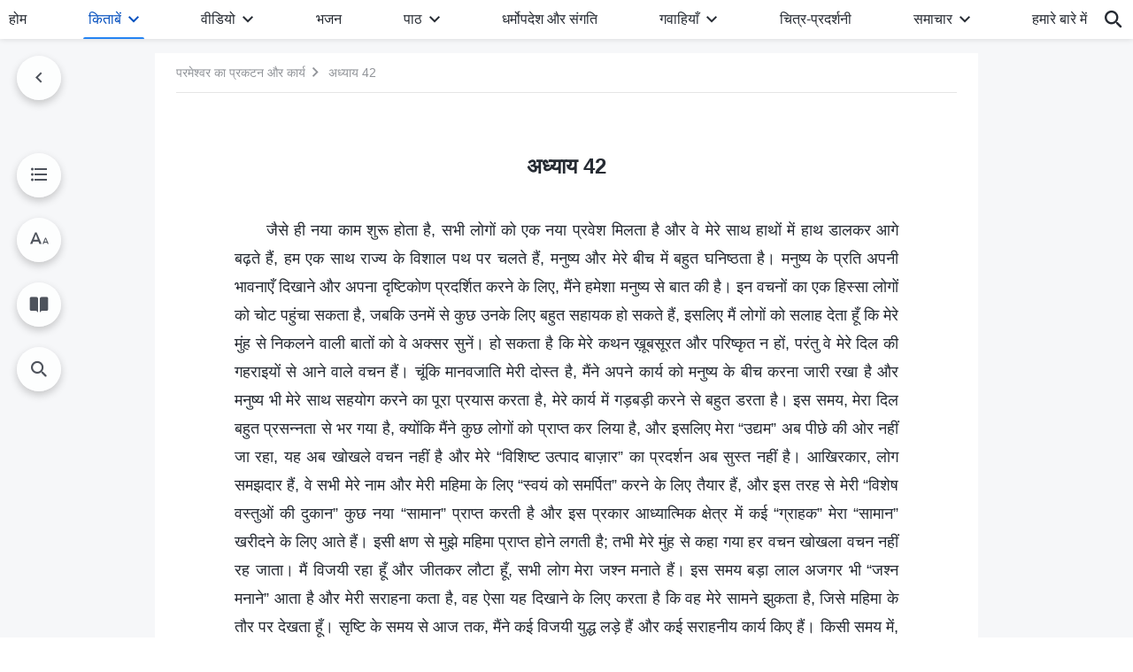

--- FILE ---
content_type: text/html; charset=UTF-8
request_url: https://hi.godfootsteps.org/the-forty-second-utterance.html
body_size: 27303
content:
<!DOCTYPE html>
<html dir="ltr" lang="hi-IN" prefix="og: https://ogp.me/ns#">
<head>
    
    <meta charset="UTF-8">
    <meta name="viewport" content="width=device-width, initial-scale=1.0, maximum-scale=1.0, user-scalable=no">
    <meta name="google-site-verification" content="xzePTMWM9N1Fq6IF2S8bu04R4K8j5gJrGi148QUJvrI"/>
    <link rel="profile" href="https://gmpg.org/xfn/11">
        <link rel="alternate" href="https://www.godfootsteps.org" hreflang="zh-tw" title="全能神教會"/>
        <link rel="alternate" href="https://www.hidden-advent.org" hreflang="zh-cn" title="全能神教会"/>
        <link rel="alternate" href="https://ar.godfootsteps.org" hreflang="ar" title="كنيسة الله القدير"/>
        <link rel="alternate" href="https://bg.godfootsteps.org" hreflang="bg" title="Църквата на Всемогъщия Бог"/>
        <link rel="alternate" href="https://bn.godfootsteps.org" hreflang="bn" title="সর্বশক্তিমান ঈশ্বরের গির্জা"/>
        <link rel="alternate" href="https://de.godfootsteps.org" hreflang="de" title="Die Kirche des Allmächtigen Gottes"/>
        <link rel="alternate" href="https://el.godfootsteps.org" hreflang="el" title="Εκκλησία του Παντοδύναμου Θεού"/>
        <link rel="alternate" href="https://en.godfootsteps.org" hreflang="en" title="The Church of Almighty God"/>
        <link rel="alternate" href="https://es.godfootsteps.org" hreflang="es" title="Iglesia de Dios Todopoderoso"/>
        <link rel="alternate" href="https://fr.godfootsteps.org" hreflang="fr" title="L'Église de Dieu Tout-Puissant"/>
        <link rel="alternate" href="https://he.godfootsteps.org" hreflang="he" title="כנסיית האל הכול יכול"/>
        <link rel="alternate" href="https://hi.godfootsteps.org" hreflang="hi" title="सर्वशक्तिमान परमेश्वर की कलीसिया"/>
        <link rel="alternate" href="https://hmn.godfootsteps.org" hreflang="hmn" title="Pawg Ntseeg Ntawm Vajtswv Tus Uas Muaj Hwj Chim Loj Kawg Nkaus"/>
        <link rel="alternate" href="https://hr.godfootsteps.org" hreflang="hr" title="Crkva Svemogućeg Boga"/>
        <link rel="alternate" href="https://hu.godfootsteps.org" hreflang="hu" title="Mindenható Isten Egyháza"/>
        <link rel="alternate" href="https://id.godfootsteps.org" hreflang="id" title="Gereja Tuhan Yang Mahakuasa"/>
        <link rel="alternate" href="https://it.godfootsteps.org" hreflang="it" title="La Chiesa di Dio Onnipotente"/>
        <link rel="alternate" href="https://jp.godfootsteps.org" hreflang="ja" title="全能神教会"/>
        <link rel="alternate" href="https://km.godfootsteps.org" hreflang="km" title="ពួកជំនុំនៃព្រះដ៏មានគ្រប់ព្រះចេស្ដា"/>
        <link rel="alternate" href="https://kr.godfootsteps.org" hreflang="kr" title="전능하신 하나님 교회"/>
        <link rel="alternate" href="https://lo.godfootsteps.org" hreflang="lo" title="ຄຣິສຕະຈັກຂອງພຣະເຈົ້າອົງຊົງລິດທານຸພາບສູງສຸດ"/>
        <link rel="alternate" href="https://ml.godfootsteps.org" hreflang="ml" title="സര്‍വശക്തനായ ദൈവത്തിന്റെ സഭ"/>
        <link rel="alternate" href="https://mn.godfootsteps.org" hreflang="mn" title="Төгс Хүчит Бурханы Чуулган"/>
        <link rel="alternate" href="https://my.godfootsteps.org" hreflang="my" title="အနန္တတန်ခိုးရှင် ဘုရားသခင်၏အသင်းတော်"/>
        <link rel="alternate" href="https://ne.godfootsteps.org" hreflang="ne" title="सर्वशक्तिमान्‌ परमेश्‍वरको मण्डली"/>
        <link rel="alternate" href="https://nl.godfootsteps.org" hreflang="nl" title="De Kerk van Almachtige God"/>
        <link rel="alternate" href="https://pa.godfootsteps.org" hreflang="pa" title="ਸਰਬਸ਼ਕਤੀਮਾਨ ਪਰਮੇਸ਼ੁਰ ਦੀ ਕਲੀਸਿਯਾ"/>
        <link rel="alternate" href="https://pl.godfootsteps.org" hreflang="pl" title="Kościół Boga Wszechmogącego"/>
        <link rel="alternate" href="https://pt.godfootsteps.org" hreflang="pt" title="Igreja de Deus Todo-Poderoso"/>
        <link rel="alternate" href="https://ro.godfootsteps.org" hreflang="ro" title="Biserica lui Dumnezeu Atotputernic"/>
        <link rel="alternate" href="https://ru.godfootsteps.org" hreflang="ru" title="Церковь Всемогущего Бога"/>
        <link rel="alternate" href="https://sk.godfootsteps.org" hreflang="sk" title="Cirkev Všemohúceho Boha"/>
        <link rel="alternate" href="https://sr.godfootsteps.org" hreflang="sr" title="Crkva Svemogućeg Boga"/>
        <link rel="alternate" href="https://sv.godfootsteps.org" hreflang="sv" title="Allsmäktige Guds Kyrka"/>
        <link rel="alternate" href="https://sw.godfootsteps.org" hreflang="sw" title="Kanisa la Mwenyezi Mungu"/>
        <link rel="alternate" href="https://ta.godfootsteps.org" hreflang="ta" title="சர்வவல்லமையுள்ள தேவனுடைய திருச்சபை"/>
        <link rel="alternate" href="https://th.godfootsteps.org" hreflang="th" title="คริสตจักรแห่งพระเจ้าผู้ทรงมหิทธิฤทธิ์"/>
        <link rel="alternate" href="https://tl.godfootsteps.org" hreflang="tl" title="Ang Iglesia ng Makapangyarihang Diyos"/>
        <link rel="alternate" href="https://uk.godfootsteps.org" hreflang="uk" title="Церква Всемогутнього Бога"/>
        <link rel="alternate" href="https://ur.godfootsteps.org" hreflang="ur" title="قادر مطلق خدا کی کلیسیا"/>
        <link rel="alternate" href="https://vi.godfootsteps.org" hreflang="vi" title="Hội Thánh Đức Chúa Trời Toàn Năng"/>
        <link rel="alternate" href="https://zu.godfootsteps.org" hreflang="zu" title="IBandla LikaNkulunkulu USomandla"/>
        <meta http-equiv="x-dns-prefetch-control" content="on">
    <link rel="preconnect" href="//i.ytimg.com" crossorigin>
    <link rel="preconnect" href="//www.googletagmanager.com" crossorigin>
    <link rel="preconnect" href="//static.kingdomsalvation.org" crossorigin>
    <link rel="dns-prefetch" href="//i.ytimg.com">
    <link rel="dns-prefetch" href="//www.googletagmanager.com">
    <link rel="dns-prefetch" href="//static.kingdomsalvation.org">
    <link rel="apple-touch-icon" sizes="180x180" href="https://static.kingdomsalvation.org/cdn/images/website-icon/official/apple-touch-icon.png">
    <link rel="icon" type="image/png" sizes="32x32" href="https://static.kingdomsalvation.org/cdn/images/website-icon/official/favicon-32x32.png">
    <link rel="icon" type="image/png" sizes="16x16" href="https://static.kingdomsalvation.org/cdn/images/website-icon/official/favicon-16x16.png">

    
		<!-- All in One SEO 4.6.2 - aioseo.com -->
		<title>अध्याय 42 | सर्वशक्तिमान परमेश्वर की कलीसिया</title>
		<meta name="description" content="जैसे ही नया काम शुरू होता है, सभी लोगों को एक नया प्रवेश मिलता है और वे मेरे साथ हाथों में हाथ डालकर आगे बढ़ते हैं, हम एक साथ राज्य के विशाल पथ पर चलते हैं, मनुष्य और मेरे बीच में बहुत घनिष्ठता है। मनुष्य के प्रति अपनी भावनाएँ दिखाने और अपना दृष्टिकोण प्रदर्शित करने" />
		<meta name="robots" content="max-image-preview:large" />
		<meta name="msvalidate.01" content="D470DE017DADCA1D16939AC698E65441" />
		<link rel="canonical" href="https://hi.godfootsteps.org/the-forty-second-utterance.html" />
		<meta name="generator" content="All in One SEO (AIOSEO) 4.6.2" />
		<meta property="og:locale" content="hi_IN" />
		<meta property="og:site_name" content="सर्वशक्तिमान परमेश्वर की कलीसिया" />
		<meta property="og:type" content="article" />
		<meta property="og:title" content="अध्याय 42 | सर्वशक्तिमान परमेश्वर की कलीसिया" />
		<meta property="og:description" content="जैसे ही नया काम शुरू होता है, सभी लोगों को एक नया प्रवेश मिलता है और वे मेरे साथ हाथों में हाथ डालकर आगे बढ़ते हैं, हम एक साथ राज्य के विशाल पथ पर चलते हैं, मनुष्य और मेरे बीच में बहुत घनिष्ठता है। मनुष्य के प्रति अपनी भावनाएँ दिखाने और अपना दृष्टिकोण प्रदर्शित करने" />
		<meta property="og:url" content="https://hi.godfootsteps.org/the-forty-second-utterance.html" />
		<meta property="og:image" content="https://hi.godfootsteps.org/wp-content/uploads/2021/10/books.jpg?v=20250925&amp;v=20250925" />
		<meta property="og:image:secure_url" content="https://hi.godfootsteps.org/wp-content/uploads/2021/10/books.jpg?v=20250925&amp;v=20250925" />
		<meta property="article:publisher" content="https://www.facebook.com/kingdomsalvationhi/" />
		<meta name="twitter:card" content="summary_large_image" />
		<meta name="twitter:site" content="@CAGchurchhi" />
		<meta name="twitter:title" content="अध्याय 42 | सर्वशक्तिमान परमेश्वर की कलीसिया" />
		<meta name="twitter:description" content="जैसे ही नया काम शुरू होता है, सभी लोगों को एक नया प्रवेश मिलता है और वे मेरे साथ हाथों में हाथ डालकर आगे बढ़ते हैं, हम एक साथ राज्य के विशाल पथ पर चलते हैं, मनुष्य और मेरे बीच में बहुत घनिष्ठता है। मनुष्य के प्रति अपनी भावनाएँ दिखाने और अपना दृष्टिकोण प्रदर्शित करने" />
		<meta name="twitter:image" content="https://hi.godfootsteps.org/wp-content/uploads/2021/10/books.jpg?v=20250925" />
		<meta name="google" content="nositelinkssearchbox" />
		<script type="application/ld+json" class="aioseo-schema">
			{"@context":"https:\/\/schema.org","@graph":[{"@type":"Article","@id":"https:\/\/hi.godfootsteps.org\/the-forty-second-utterance.html#article","name":"\u0905\u0927\u094d\u092f\u093e\u092f 42 | \u0938\u0930\u094d\u0935\u0936\u0915\u094d\u0924\u093f\u092e\u093e\u0928 \u092a\u0930\u092e\u0947\u0936\u094d\u0935\u0930 \u0915\u0940 \u0915\u0932\u0940\u0938\u093f\u092f\u093e","headline":"\u0905\u0927\u094d\u092f\u093e\u092f 42","author":{"@id":"https:\/\/hi.godfootsteps.org\/author\/cag_hiadmin-2#author"},"publisher":{"@id":"https:\/\/hi.godfootsteps.org\/#organization"},"image":{"@type":"ImageObject","url":"https:\/\/hi.godfootsteps.org\/wp-content\/uploads\/2018\/12\/\u5b98\u7db2LOGO-\u5c0e\u822a\u7528-ZB20181206-HI\uff08\u5370\u5730\u8a9e\uff09.svg","@id":"https:\/\/hi.godfootsteps.org\/#articleImage"},"datePublished":"2018-05-27T09:01:20+08:00","dateModified":"2026-01-17T10:58:55+08:00","inLanguage":"hi-IN","mainEntityOfPage":{"@id":"https:\/\/hi.godfootsteps.org\/the-forty-second-utterance.html#webpage"},"isPartOf":{"@id":"https:\/\/hi.godfootsteps.org\/the-forty-second-utterance.html#webpage"},"articleSection":"\u092d\u093e\u0917 \u0926\u094b : \u0938\u0902\u092a\u0942\u0930\u094d\u0923 \u092c\u094d\u0930\u0939\u094d\u092e\u093e\u0902\u0921 \u0915\u0947 \u0932\u093f\u090f \u092a\u0930\u092e\u0947\u0936\u094d\u0935\u0930 \u0915\u0947 \u0935\u091a\u0928"},{"@type":"BreadcrumbList","@id":"https:\/\/hi.godfootsteps.org\/the-forty-second-utterance.html#breadcrumblist","itemListElement":[{"@type":"ListItem","@id":"https:\/\/hi.godfootsteps.org\/#listItem","position":1,"name":"Home"}]},{"@type":"Organization","@id":"https:\/\/hi.godfootsteps.org\/#organization","name":"\u0938\u0930\u094d\u0935\u0936\u0915\u094d\u0924\u093f\u092e\u093e\u0928 \u092a\u0930\u092e\u0947\u0936\u094d\u0935\u0930 \u0915\u0940 \u0915\u0932\u0940\u0938\u093f\u092f\u093e","url":"https:\/\/hi.godfootsteps.org\/","logo":{"@type":"ImageObject","url":"https:\/\/hi.godfootsteps.org\/wp-content\/uploads\/2018\/12\/\u5b98\u7db2LOGO-\u5c0e\u822a\u7528-ZB20181206-HI\uff08\u5370\u5730\u8a9e\uff09.svg","@id":"https:\/\/hi.godfootsteps.org\/the-forty-second-utterance.html\/#organizationLogo"},"image":{"@id":"https:\/\/hi.godfootsteps.org\/the-forty-second-utterance.html\/#organizationLogo"},"sameAs":["https:\/\/www.instagram.com\/thechurchofalmightygodhi\/","https:\/\/www.youtube.com\/channel\/UCC6vxhEMy3Gn5l2ohTdBlGg"],"contactPoint":{"@type":"ContactPoint","telephone":"+91-875-396-2907","contactType":"customer support"}},{"@type":"Person","@id":"https:\/\/hi.godfootsteps.org\/author\/cag_hiadmin-2#author","url":"https:\/\/hi.godfootsteps.org\/author\/cag_hiadmin-2","name":"\u9ed8 \u60f3","image":{"@type":"ImageObject","@id":"https:\/\/hi.godfootsteps.org\/the-forty-second-utterance.html#authorImage","url":"https:\/\/secure.gravatar.com\/avatar\/ec57bc0227a14b7cdce49d79e547848c?s=96&d=mm&r=g","width":96,"height":96,"caption":"\u9ed8 \u60f3"}},{"@type":"WebPage","@id":"https:\/\/hi.godfootsteps.org\/the-forty-second-utterance.html#webpage","url":"https:\/\/hi.godfootsteps.org\/the-forty-second-utterance.html","name":"\u0905\u0927\u094d\u092f\u093e\u092f 42 | \u0938\u0930\u094d\u0935\u0936\u0915\u094d\u0924\u093f\u092e\u093e\u0928 \u092a\u0930\u092e\u0947\u0936\u094d\u0935\u0930 \u0915\u0940 \u0915\u0932\u0940\u0938\u093f\u092f\u093e","description":"\u091c\u0948\u0938\u0947 \u0939\u0940 \u0928\u092f\u093e \u0915\u093e\u092e \u0936\u0941\u0930\u0942 \u0939\u094b\u0924\u093e \u0939\u0948, \u0938\u092d\u0940 \u0932\u094b\u0917\u094b\u0902 \u0915\u094b \u090f\u0915 \u0928\u092f\u093e \u092a\u094d\u0930\u0935\u0947\u0936 \u092e\u093f\u0932\u0924\u093e \u0939\u0948 \u0914\u0930 \u0935\u0947 \u092e\u0947\u0930\u0947 \u0938\u093e\u0925 \u0939\u093e\u0925\u094b\u0902 \u092e\u0947\u0902 \u0939\u093e\u0925 \u0921\u093e\u0932\u0915\u0930 \u0906\u0917\u0947 \u092c\u0922\u093c\u0924\u0947 \u0939\u0948\u0902, \u0939\u092e \u090f\u0915 \u0938\u093e\u0925 \u0930\u093e\u091c\u094d\u092f \u0915\u0947 \u0935\u093f\u0936\u093e\u0932 \u092a\u0925 \u092a\u0930 \u091a\u0932\u0924\u0947 \u0939\u0948\u0902, \u092e\u0928\u0941\u0937\u094d\u092f \u0914\u0930 \u092e\u0947\u0930\u0947 \u092c\u0940\u091a \u092e\u0947\u0902 \u092c\u0939\u0941\u0924 \u0918\u0928\u093f\u0937\u094d\u0920\u0924\u093e \u0939\u0948\u0964 \u092e\u0928\u0941\u0937\u094d\u092f \u0915\u0947 \u092a\u094d\u0930\u0924\u093f \u0905\u092a\u0928\u0940 \u092d\u093e\u0935\u0928\u093e\u090f\u0901 \u0926\u093f\u0916\u093e\u0928\u0947 \u0914\u0930 \u0905\u092a\u0928\u093e \u0926\u0943\u0937\u094d\u091f\u093f\u0915\u094b\u0923 \u092a\u094d\u0930\u0926\u0930\u094d\u0936\u093f\u0924 \u0915\u0930\u0928\u0947","inLanguage":"hi-IN","isPartOf":{"@id":"https:\/\/hi.godfootsteps.org\/#website"},"breadcrumb":{"@id":"https:\/\/hi.godfootsteps.org\/the-forty-second-utterance.html#breadcrumblist"},"author":{"@id":"https:\/\/hi.godfootsteps.org\/author\/cag_hiadmin-2#author"},"creator":{"@id":"https:\/\/hi.godfootsteps.org\/author\/cag_hiadmin-2#author"},"datePublished":"2018-05-27T09:01:20+08:00","dateModified":"2026-01-17T10:58:55+08:00"},{"@type":"WebSite","@id":"https:\/\/hi.godfootsteps.org\/#website","url":"https:\/\/hi.godfootsteps.org\/","name":"\u0938\u0930\u094d\u0935\u0936\u0915\u094d\u0924\u093f\u092e\u093e\u0928 \u092a\u0930\u092e\u0947\u0936\u094d\u0935\u0930 \u0915\u0940 \u0915\u0932\u0940\u0938\u093f\u092f\u093e","inLanguage":"hi-IN","publisher":{"@id":"https:\/\/hi.godfootsteps.org\/#organization"}}]}
		</script>
		<!-- All in One SEO -->

<style id='jetpack-sharing-buttons-style-inline-css' type='text/css'>
.jetpack-sharing-buttons__services-list{display:flex;flex-direction:row;flex-wrap:wrap;gap:0;list-style-type:none;margin:5px;padding:0}.jetpack-sharing-buttons__services-list.has-small-icon-size{font-size:12px}.jetpack-sharing-buttons__services-list.has-normal-icon-size{font-size:16px}.jetpack-sharing-buttons__services-list.has-large-icon-size{font-size:24px}.jetpack-sharing-buttons__services-list.has-huge-icon-size{font-size:36px}@media print{.jetpack-sharing-buttons__services-list{display:none!important}}ul.jetpack-sharing-buttons__services-list.has-background{padding:1.25em 2.375em}
</style>
<style id='classic-theme-styles-inline-css' type='text/css'>
/*! This file is auto-generated */
.wp-block-button__link{color:#fff;background-color:#32373c;border-radius:9999px;box-shadow:none;text-decoration:none;padding:calc(.667em + 2px) calc(1.333em + 2px);font-size:1.125em}.wp-block-file__button{background:#32373c;color:#fff;text-decoration:none}
</style>
<style id='global-styles-inline-css' type='text/css'>
body{--wp--preset--color--black: #000000;--wp--preset--color--cyan-bluish-gray: #abb8c3;--wp--preset--color--white: #ffffff;--wp--preset--color--pale-pink: #f78da7;--wp--preset--color--vivid-red: #cf2e2e;--wp--preset--color--luminous-vivid-orange: #ff6900;--wp--preset--color--luminous-vivid-amber: #fcb900;--wp--preset--color--light-green-cyan: #7bdcb5;--wp--preset--color--vivid-green-cyan: #00d084;--wp--preset--color--pale-cyan-blue: #8ed1fc;--wp--preset--color--vivid-cyan-blue: #0693e3;--wp--preset--color--vivid-purple: #9b51e0;--wp--preset--gradient--vivid-cyan-blue-to-vivid-purple: linear-gradient(135deg,rgba(6,147,227,1) 0%,rgb(155,81,224) 100%);--wp--preset--gradient--light-green-cyan-to-vivid-green-cyan: linear-gradient(135deg,rgb(122,220,180) 0%,rgb(0,208,130) 100%);--wp--preset--gradient--luminous-vivid-amber-to-luminous-vivid-orange: linear-gradient(135deg,rgba(252,185,0,1) 0%,rgba(255,105,0,1) 100%);--wp--preset--gradient--luminous-vivid-orange-to-vivid-red: linear-gradient(135deg,rgba(255,105,0,1) 0%,rgb(207,46,46) 100%);--wp--preset--gradient--very-light-gray-to-cyan-bluish-gray: linear-gradient(135deg,rgb(238,238,238) 0%,rgb(169,184,195) 100%);--wp--preset--gradient--cool-to-warm-spectrum: linear-gradient(135deg,rgb(74,234,220) 0%,rgb(151,120,209) 20%,rgb(207,42,186) 40%,rgb(238,44,130) 60%,rgb(251,105,98) 80%,rgb(254,248,76) 100%);--wp--preset--gradient--blush-light-purple: linear-gradient(135deg,rgb(255,206,236) 0%,rgb(152,150,240) 100%);--wp--preset--gradient--blush-bordeaux: linear-gradient(135deg,rgb(254,205,165) 0%,rgb(254,45,45) 50%,rgb(107,0,62) 100%);--wp--preset--gradient--luminous-dusk: linear-gradient(135deg,rgb(255,203,112) 0%,rgb(199,81,192) 50%,rgb(65,88,208) 100%);--wp--preset--gradient--pale-ocean: linear-gradient(135deg,rgb(255,245,203) 0%,rgb(182,227,212) 50%,rgb(51,167,181) 100%);--wp--preset--gradient--electric-grass: linear-gradient(135deg,rgb(202,248,128) 0%,rgb(113,206,126) 100%);--wp--preset--gradient--midnight: linear-gradient(135deg,rgb(2,3,129) 0%,rgb(40,116,252) 100%);--wp--preset--font-size--small: 13px;--wp--preset--font-size--medium: 20px;--wp--preset--font-size--large: 36px;--wp--preset--font-size--x-large: 42px;--wp--preset--spacing--20: 0.44rem;--wp--preset--spacing--30: 0.67rem;--wp--preset--spacing--40: 1rem;--wp--preset--spacing--50: 1.5rem;--wp--preset--spacing--60: 2.25rem;--wp--preset--spacing--70: 3.38rem;--wp--preset--spacing--80: 5.06rem;--wp--preset--shadow--natural: 6px 6px 9px rgba(0, 0, 0, 0.2);--wp--preset--shadow--deep: 12px 12px 50px rgba(0, 0, 0, 0.4);--wp--preset--shadow--sharp: 6px 6px 0px rgba(0, 0, 0, 0.2);--wp--preset--shadow--outlined: 6px 6px 0px -3px rgba(255, 255, 255, 1), 6px 6px rgba(0, 0, 0, 1);--wp--preset--shadow--crisp: 6px 6px 0px rgba(0, 0, 0, 1);}:where(.is-layout-flex){gap: 0.5em;}:where(.is-layout-grid){gap: 0.5em;}body .is-layout-flow > .alignleft{float: left;margin-inline-start: 0;margin-inline-end: 2em;}body .is-layout-flow > .alignright{float: right;margin-inline-start: 2em;margin-inline-end: 0;}body .is-layout-flow > .aligncenter{margin-left: auto !important;margin-right: auto !important;}body .is-layout-constrained > .alignleft{float: left;margin-inline-start: 0;margin-inline-end: 2em;}body .is-layout-constrained > .alignright{float: right;margin-inline-start: 2em;margin-inline-end: 0;}body .is-layout-constrained > .aligncenter{margin-left: auto !important;margin-right: auto !important;}body .is-layout-constrained > :where(:not(.alignleft):not(.alignright):not(.alignfull)){max-width: var(--wp--style--global--content-size);margin-left: auto !important;margin-right: auto !important;}body .is-layout-constrained > .alignwide{max-width: var(--wp--style--global--wide-size);}body .is-layout-flex{display: flex;}body .is-layout-flex{flex-wrap: wrap;align-items: center;}body .is-layout-flex > *{margin: 0;}body .is-layout-grid{display: grid;}body .is-layout-grid > *{margin: 0;}:where(.wp-block-columns.is-layout-flex){gap: 2em;}:where(.wp-block-columns.is-layout-grid){gap: 2em;}:where(.wp-block-post-template.is-layout-flex){gap: 1.25em;}:where(.wp-block-post-template.is-layout-grid){gap: 1.25em;}.has-black-color{color: var(--wp--preset--color--black) !important;}.has-cyan-bluish-gray-color{color: var(--wp--preset--color--cyan-bluish-gray) !important;}.has-white-color{color: var(--wp--preset--color--white) !important;}.has-pale-pink-color{color: var(--wp--preset--color--pale-pink) !important;}.has-vivid-red-color{color: var(--wp--preset--color--vivid-red) !important;}.has-luminous-vivid-orange-color{color: var(--wp--preset--color--luminous-vivid-orange) !important;}.has-luminous-vivid-amber-color{color: var(--wp--preset--color--luminous-vivid-amber) !important;}.has-light-green-cyan-color{color: var(--wp--preset--color--light-green-cyan) !important;}.has-vivid-green-cyan-color{color: var(--wp--preset--color--vivid-green-cyan) !important;}.has-pale-cyan-blue-color{color: var(--wp--preset--color--pale-cyan-blue) !important;}.has-vivid-cyan-blue-color{color: var(--wp--preset--color--vivid-cyan-blue) !important;}.has-vivid-purple-color{color: var(--wp--preset--color--vivid-purple) !important;}.has-black-background-color{background-color: var(--wp--preset--color--black) !important;}.has-cyan-bluish-gray-background-color{background-color: var(--wp--preset--color--cyan-bluish-gray) !important;}.has-white-background-color{background-color: var(--wp--preset--color--white) !important;}.has-pale-pink-background-color{background-color: var(--wp--preset--color--pale-pink) !important;}.has-vivid-red-background-color{background-color: var(--wp--preset--color--vivid-red) !important;}.has-luminous-vivid-orange-background-color{background-color: var(--wp--preset--color--luminous-vivid-orange) !important;}.has-luminous-vivid-amber-background-color{background-color: var(--wp--preset--color--luminous-vivid-amber) !important;}.has-light-green-cyan-background-color{background-color: var(--wp--preset--color--light-green-cyan) !important;}.has-vivid-green-cyan-background-color{background-color: var(--wp--preset--color--vivid-green-cyan) !important;}.has-pale-cyan-blue-background-color{background-color: var(--wp--preset--color--pale-cyan-blue) !important;}.has-vivid-cyan-blue-background-color{background-color: var(--wp--preset--color--vivid-cyan-blue) !important;}.has-vivid-purple-background-color{background-color: var(--wp--preset--color--vivid-purple) !important;}.has-black-border-color{border-color: var(--wp--preset--color--black) !important;}.has-cyan-bluish-gray-border-color{border-color: var(--wp--preset--color--cyan-bluish-gray) !important;}.has-white-border-color{border-color: var(--wp--preset--color--white) !important;}.has-pale-pink-border-color{border-color: var(--wp--preset--color--pale-pink) !important;}.has-vivid-red-border-color{border-color: var(--wp--preset--color--vivid-red) !important;}.has-luminous-vivid-orange-border-color{border-color: var(--wp--preset--color--luminous-vivid-orange) !important;}.has-luminous-vivid-amber-border-color{border-color: var(--wp--preset--color--luminous-vivid-amber) !important;}.has-light-green-cyan-border-color{border-color: var(--wp--preset--color--light-green-cyan) !important;}.has-vivid-green-cyan-border-color{border-color: var(--wp--preset--color--vivid-green-cyan) !important;}.has-pale-cyan-blue-border-color{border-color: var(--wp--preset--color--pale-cyan-blue) !important;}.has-vivid-cyan-blue-border-color{border-color: var(--wp--preset--color--vivid-cyan-blue) !important;}.has-vivid-purple-border-color{border-color: var(--wp--preset--color--vivid-purple) !important;}.has-vivid-cyan-blue-to-vivid-purple-gradient-background{background: var(--wp--preset--gradient--vivid-cyan-blue-to-vivid-purple) !important;}.has-light-green-cyan-to-vivid-green-cyan-gradient-background{background: var(--wp--preset--gradient--light-green-cyan-to-vivid-green-cyan) !important;}.has-luminous-vivid-amber-to-luminous-vivid-orange-gradient-background{background: var(--wp--preset--gradient--luminous-vivid-amber-to-luminous-vivid-orange) !important;}.has-luminous-vivid-orange-to-vivid-red-gradient-background{background: var(--wp--preset--gradient--luminous-vivid-orange-to-vivid-red) !important;}.has-very-light-gray-to-cyan-bluish-gray-gradient-background{background: var(--wp--preset--gradient--very-light-gray-to-cyan-bluish-gray) !important;}.has-cool-to-warm-spectrum-gradient-background{background: var(--wp--preset--gradient--cool-to-warm-spectrum) !important;}.has-blush-light-purple-gradient-background{background: var(--wp--preset--gradient--blush-light-purple) !important;}.has-blush-bordeaux-gradient-background{background: var(--wp--preset--gradient--blush-bordeaux) !important;}.has-luminous-dusk-gradient-background{background: var(--wp--preset--gradient--luminous-dusk) !important;}.has-pale-ocean-gradient-background{background: var(--wp--preset--gradient--pale-ocean) !important;}.has-electric-grass-gradient-background{background: var(--wp--preset--gradient--electric-grass) !important;}.has-midnight-gradient-background{background: var(--wp--preset--gradient--midnight) !important;}.has-small-font-size{font-size: var(--wp--preset--font-size--small) !important;}.has-medium-font-size{font-size: var(--wp--preset--font-size--medium) !important;}.has-large-font-size{font-size: var(--wp--preset--font-size--large) !important;}.has-x-large-font-size{font-size: var(--wp--preset--font-size--x-large) !important;}
.wp-block-navigation a:where(:not(.wp-element-button)){color: inherit;}
:where(.wp-block-post-template.is-layout-flex){gap: 1.25em;}:where(.wp-block-post-template.is-layout-grid){gap: 1.25em;}
:where(.wp-block-columns.is-layout-flex){gap: 2em;}:where(.wp-block-columns.is-layout-grid){gap: 2em;}
.wp-block-pullquote{font-size: 1.5em;line-height: 1.6;}
</style>

<!-- <meta name="GmediaGallery" version="1.22.0/1.8.0" license="" /> -->
<script type="application/ld+json">
        [{
            "@context": "http://schema.org",
            "@type": "WebSite",
            "name": "सर्वशक्तिमान परमेश्वर की कलीसिया",
            "url": "https://hi.godfootsteps.org"
        }]
        </script>
<script>
        window.$g2_config = {
            site_lang:"hi_IN",
            site_type:"official",
            is_cn:false,
            is_latin:true,
            is_rtl:false,
            media_url:"https://static.kingdomsalvation.org",
            s_footnotes:"पादलेख (फुटनोट)",
            template_name:"page-book-reader",
            videoPlatform:"YouTube",
            facebook_user_name:"",
            host_name:"https://hi.godfootsteps.org",
            comments_platform:"jetpack",
        }
        </script>
  <script type="text/javascript">
    function getBrowserInfo() {
      var Sys = {};
      var ua = navigator.userAgent.toLowerCase();
      var re = /(rv:|msie|edge|firefox|chrome|opera|version).*?([\d.]+)/;
      var m = ua.match(re);
      Sys.browser = m[1].replace(/version/, "'safari");
      Sys.ver = m[2];
      return Sys;
    }

    function versionInfo() {
      document.documentElement.setAttribute('versionOld', 'true');
      document.write('<style type="text/css" id="BrowVer">html[versionOld]{display:none;}</style>');
    }
    var sys = getBrowserInfo();
    switch (sys.browser) {
      case 'chrome':
        parseInt(sys.ver) <= 60 && versionInfo();
        break;
      case 'firefox':
        parseInt(sys.ver) <= 50 && versionInfo();
        break;
      case 'safari':
        parseInt(sys.ver) <= 10 && versionInfo();
        break;
        //  IE
      case 'rv':
      case 'msie':
        parseInt(sys.ver) <= 10 && versionInfo();
        break;
      case 'opera':
        parseInt(sys.ver) <= 10 && versionInfo();
        break;
      default:
        ''
        break;
    }
  </script>
        <link rel="stylesheet" type="text/css" href="https://static.kingdomsalvation.org/cdn/v3/official/framework/css/framework.min.css?v=20250925">
        <link rel="stylesheet" type="text/css" href="https://static.kingdomsalvation.org/cdn/v3/common/header/header.min.css?v=20250925">
                <link rel="stylesheet" href="https://static.kingdomsalvation.org/cdn/v3/common/call-action-guild/call-action-guild.min.css?v=20250925" media="print" onload="this.media='all'">
<link rel="stylesheet" type="text/css" href="https://static.kingdomsalvation.org/cdn/v3/common/single/single.min.css?v=20250925">
<script type="text/javascript">
/* <![CDATA[ */
var gospelAjax = {"ajaxurl":"https:\/\/hi.godfootsteps.org\/wp-admin\/admin-ajax.php","security":"dcbc1ddfc7"};
/* ]]> */
</script>
    <style>@font-face{font-family:icomoon;src:url('https://static.kingdomsalvation.org/cdn/v3/sources/fonts/official/fonts/icomoon.woff?v=20250925') format('woff');font-weight: normal;font-style:normal;font-display:swap}[class*=" icon-"],[class^=icon-]{font-family:icomoon!important;speak:never;font-style:normal;font-weight:400;font-variant:normal;text-transform:none;line-height:1;-webkit-font-smoothing:antialiased;-moz-osx-font-smoothing:grayscale}.icon-videos-list:before{content:"\e945";color:#fff;}.icon-content-copy:before{content:"\e942";color:#666}.icon-widgets:before{content:"\e943";color:#666}.icon-filter-list:before{content:"\e944"}.icon-youtube .path1:before{content:"\e940";color:#fff}.icon-youtube .path2:before{content:"\e941";margin-left:-1.421875em;color:#000}.icon-chatonline .path1:before{content:"\e93d";color:#8ad686}.icon-chatonline .path2:before{content:"\e93e";margin-left:-1.23046875em;color:#fff}.icon-chatonline .path3:before{content:"\e93f";margin-left:-1.23046875em;color:#4db748}.icon-chat-icon .path1:before{content:"\e903";color:none;opacity:.85}.icon-chat-icon .path2:before{content:"\e904";margin-left:-1em;color:#000;opacity:.85}.icon-chat-icon .path3:before{content:"\e93b";margin-left:-1em;color:#fff;opacity:.85}.icon-close:before{content:"\e922"}.icon-cached:before{content:"\e93c"}.icon-lrc:before{content:"\e902"}.icon-send:before{content:"\e901"}.icon-volume-off:before{content:"\e93a"}.icon-play-arrow-filled:before{content:"\e900"}.icon-repeat-one:before{content:"\e938"}.icon-copy-link:before{content:"\e905"}.icon-communication-list:before{content:"\e906"}.icon-font-setting:before{content:"\e907"}.icon-font-add:before{content:"\e908"}.icon-font-cut:before{content:"\e909"}.icon-shuffle:before{content:"\e90a"}.icon-repeat:before{content:"\e90b"}.icon-share:before{content:"\e90c"}.icon-list-download:before{content:"\e90d"}.icon-text-rotate-vertical:before{content:"\e90e"}.icon-movie:before{content:"\e90f"}.icon-line-movie:before{content:"\e910"}.icon-forum:before{content:"\e911"}.icon-audio:before{content:"\e912"}.icon-books:before{content:"\e913"}.icon-search:before{content:"\e914"}.icon-headset:before{content:"\e915"}.icon-volume-mute:before{content:"\e916"}.icon-expand-more:before{content:"\e917"}.icon-expand-less:before{content:"\e918"}.icon-fullscreen-exit:before{content:"\e919"}.icon-fullscreen:before{content:"\e91a"}.icon-videocam:before{content:"\e91b"}.icon-play-arrow-outline:before{content:"\e91c"}.icon-cloud-download:before{content:"\e91d"}.icon-tune:before{content:"\e91e"}.icon-palette:before{content:"\e91f"}.icon-more-vert:before{content:"\e920"}.icon-menu:before{content:"\e921"}.icon-cancel:before{content:"\e923"}.icon-arrow-drop-down:before{content:"\e924"}.icon-arrow-back:before{content:"\e925"}.icon-navigate-next:before{content:"\e926"}.icon-navigate-before:before{content:"\e927"}.icon-phone-iphone:before{content:"\e928"}.icon-format-list-bulleted:before{content:"\e929"}.icon-mail-outline:before{content:"\e92a"}.icon-call:before{content:"\e92b"}.icon-playlist-play:before{content:"\e92c"}.icon-volume-up:before{content:"\e92d"}.icon-play-circle-outline:before{content:"\e92e"}.icon-pause-circle-outline:before{content:"\e92f"}.icon-skip-previous:before{content:"\e930"}.icon-skip-next:before{content:"\e931"}.icon-playlist-add:before{content:"\e932"}.icon-high-quality:before{content:"\e933"}.icon-language:before{content:"\e934"}.icon-list:before{content:"\e935"}.icon-history:before{content:"\e936"}.icon-view-list:before{content:"\e937"}.icon-view-module:before{content:"\e939"}</style>
    <style id="customCss"></style>

    <!-- Google Tag Manager -->
    <script>
        (function(w,d,s,l,i){
            w[l]=w[l]||[];
            w[l].push({'gtm.start':new Date().getTime(),event:'gtm.js'});
            var f=d.getElementsByTagName(s)[0],j=d.createElement(s),dl=l != 'dataLayer'?'&l='+l:'';
            j.async=true;j.src='https://www.googletagmanager.com/gtm.js?id='+i+dl;
            f.parentNode.insertBefore(j, f);
        })
        (window, document, 'script', 'dataLayer', 'GTM-P5C3B3B');
    </script>
    <!-- End Google Tag Manager -->
</head>
<body class="latin post-template-default single single-post postid-5659 single-format-standard" site_type="official" template_name="page-book-reader">
<!-- Google Tag Manager (noscript) -->
<noscript>
    <iframe src="https://www.googletagmanager.com/ns.html?id=GTM-P5C3B3B" height="0" width="0" style="display:none;visibility:hidden"></iframe>
</noscript>
<!-- End Google Tag Manager (noscript) -->
<div class="head-commercial-wrap d-xl-none" data-showType="video_mp4" data-fixed="true" data-loop="yes" widgetId="commercial_whole_device_top">
    <a class="recom-item messenger-payload"  href="https://shurl.me/hiWhatsappFY" data-android="https://play.google.com/store/apps/details?id=org.godfootsteps.thechurchofalmightygod&#038;hl=hi" data-ios="https://itunes.apple.com/in/app/the-church-of-almighty-god/id1166298433?l=hi"
        data-tab-img="https://hi.godfootsteps.org/wp-content/uploads/2022/12/TAB-ZB20221216-HI-1536×190.mp4" data-mb-img="https://hi.godfootsteps.org/wp-content/uploads/2024/01/MB-ZB20221216-HI-750×150.mp4" data-adname=""
        data-title="" tabIndex="0" linkType="page_link" target="_blank" data-ref="TOP-AD"></a>
</div><header id="header">
    <div class="container head">
        <p class="d-none d-xl-block">हम परमेश्वर के प्रकटन के लिए बेसब्र सभी साधकों का स्वागत करते हैं!</p>
        <button id="sidenav-btn" data-target="mobile-slide-out" class="d-xl-none btn btn-icon"><i class="icon-menu"></i>
        </button>
        <a href="https://hi.godfootsteps.org" class="logo" title="सर्वशक्तिमान परमेश्वर की कलीसिया">
            <img src="https://hi.godfootsteps.org/wp-content/uploads/2023/09/ZB-LOGO-hi20181202.svg" alt="सर्वशक्तिमान परमेश्वर की कलीसिया" title="सर्वशक्तिमान परमेश्वर की कलीसिया">
            <h1>सर्वशक्तिमान परमेश्वर की कलीसिया</h1>
        </a>
        <div class="head-right">
            <a href="javascript:;" id="apps-trigger-btn" class="mobile-app">
                <i class="icon-phone-iphone"></i>मोबाइल ऐप</a>
            <button class="language"><i class="icon-language"></i>हिन्दी</button>
            <button class="mb-search-show-btn d-xl-none btn btn-icon"><i class="icon-search"></i></button>
        </div>
    </div>
    <nav id="navbar" class="d-none d-xl-block">
        <div class="container nav-box-navigation">
			<ul id="nav-menu" class="menu"><li class="menu-item menu-item-type-post_type"><a href="https://hi.godfootsteps.org/">होम</a></li>
<li class="menu-item menu-item-type-post_type menu-item-has-children"><a href="https://hi.godfootsteps.org/books.html">किताबें</a><button class="btn icon-expand-more"></button>
<ul class="sub-menu">
	<li class="menu-item"><a href="https://hi.godfootsteps.org/books/utterances-of-christ.html">अंत के दिनों के मसीह के कथन</a></li>
	<li class="menu-item"><a href="https://hi.godfootsteps.org/books/gospel-books.html">सुसमाचार पुस्तकें</a></li>
	<li class="menu-item"><a href="https://hi.godfootsteps.org/books/books-on-life-entry.html">जीवन-प्रवेश पर पुस्तकें</a></li>
	<li class="menu-item"><a href="https://hi.godfootsteps.org/books/testimonies.html">अनुभवजन्य गवाहियाँ</a></li>
</ul>
</li>
<li class="menu-item menu-item-type-post_type menu-item-has-children"><a href="https://hi.godfootsteps.org/videos.html">वीडियो</a><button class="btn icon-expand-more"></button>
<ul class="sub-menu">
	<li class="menu-item menu-item-has-children"><a href="#">सर्वशक्तिमान परमेश्‍वर के वचनों के पाठ</a><button class="btn icon-expand-more"></button>
	<ul class="sub-menu">
		<li class="menu-item"><a href="https://hi.godfootsteps.org/video-category/Almighty-God-word.html">वचन, खंड 1 : परमेश्वर का प्रकटन और कार्य से लिया गया पाठ</a></li>
		<li class="menu-item"><a href="/video-category/the-way-to-know-God.html">वचन, खंड 2 : परमेश्वर को जानने के बारे में से लिया गया पाठ</a></li>
		<li class="menu-item"><a href="/video-category/records-of-talks-of-Christ-of-the-last-days.html">वचन, खंड 3 : अंत के दिनों के मसीह के प्रवचन से लिया गया पाठ</a></li>
		<li class="menu-item"><a href="/video-category/video-exposing-antichrists.html">वचन, खंड 4 : मसीह-विरोधियों को उजागर करना से लिया गया पाठ</a></li>
		<li class="menu-item"><a href="https://hi.godfootsteps.org/video-category/video-responsibilities-of-leaders-and-workers.html">वचन, खंड 5 : अगुआओं और कार्यकर्ताओं की जिम्मेदारियाँ से लिया गया पाठ</a></li>
		<li class="menu-item"><a href="/video-category/video-on-the-pursuit-of-the-truth.html">वचन, खंड 6 : सत्य के अनुसरण के बारे में से लिया गया पाठ</a></li>
	</ul>
</li>
	<li class="menu-item"><a href="https://hi.godfootsteps.org/video-category/daily-words-of-God.html">परमेश्वर के दैनिक वचन से पाठ</a></li>
	<li class="menu-item"><a href="https://hi.godfootsteps.org/video-category/gospel-movies.html">सुसमाचार फ़िल्में</a></li>
	<li class="menu-item"><a href="https://hi.godfootsteps.org/video-category/persecution-experience-movies.html">धार्मिक उत्पीड़न पर फिल्में</a></li>
	<li class="menu-item"><a href="https://hi.godfootsteps.org/video-category/experience-testimonies.html">कलीसियाई जीवन पर फिल्में अधिक</a></li>
	<li class="menu-item"><a href="https://hi.godfootsteps.org/video-category/life-experience-testimonies.html">जीवन-अनुभव की गवाही की फ़िल्में</a></li>
	<li class="menu-item"><a href="https://hi.godfootsteps.org/video-category/sermons-seeking-true-faith.html">धर्मोपदेश शृंखला : सच्ची आस्था की खोज</a></li>
	<li class="menu-item"><a href="https://hi.godfootsteps.org/video-category/kingdom-mv.html">संगीत वीडियो</a></li>
	<li class="menu-item"><a href="/video-category/kingdom-songs-of-praise.html">सामूहिक गायन संगीत की नृत्य प्रस्तुतियाँ</a></li>
	<li class="menu-item"><a href="https://hi.godfootsteps.org/video-category/choir.html">समवेत वीडियो शृंखला अधिक</a></li>
	<li class="menu-item"><a href="https://hi.godfootsteps.org/video-category/the-life-of-the-church-artistic-series.html">कलीसिया का जीवन—विविध कार्यक्रम श्रृंखला</a></li>
	<li class="menu-item"><a href="https://hi.godfootsteps.org/video-category/hymns.html">भजन के वीडियो</a></li>
	<li class="menu-item"><a href="https://hi.godfootsteps.org/video-category/disclosure-of-the-true-facts.html">सत्य का उद्घाटन</a></li>
	<li class="menu-item"><a href="https://hi.godfootsteps.org/video-category/the-collection-of-wonderful-film-clips.html">चित्रित फिल्म-सारांश</a></li>
	<li class="menu-item menu-item-has-children"><a href="https://hi.godfootsteps.org/video-category/feature-pages.html">फिल्म-कार्यों की झलकियाँ</a><button class="btn icon-expand-more"></button>
	<ul class="sub-menu">
		<li class="menu-item"><a href="https://hi.godfootsteps.org/video-category/choir-pages.html">समवेत कार्यों की झलकियाँ</a></li>
		<li class="menu-item"><a href="https://hi.godfootsteps.org/video-category/gospel-movie-pages.html">फ़िल्म हाइलाइट्स</a></li>
	</ul>
</li>
</ul>
</li>
<li class="menu-item menu-item-type-post_type"><a href="https://hi.godfootsteps.org/hymns.html">भजन</a></li>
<li class="menu-item menu-item-type-post_type menu-item-has-children"><a href="https://hi.godfootsteps.org/recital.html">पाठ</a><button class="btn icon-expand-more"></button>
<ul class="sub-menu">
	<li class="menu-item"><a href="https://hi.godfootsteps.org/readings-knowing-God.html">परमेश्वर के दैनिक वचन : परमेश्वर को जानना</a></li>
	<li class="menu-item menu-item-has-children"><a href="https://hi.godfootsteps.org/readings-a-christian-life.html">परमेश्वर के दैनिक वचन : मसीही जीवन</a><button class="btn icon-expand-more"></button>
	<ul class="sub-menu">
		<li class="menu-item"><a href="https://hi.godfootsteps.org/the-three-stages-of-work.html">कार्य के तीन चरण</a></li>
		<li class="menu-item"><a href="https://hi.godfootsteps.org/God-s-appearance-and-work.html">परमेश्वर का प्रकटन और कार्य</a></li>
		<li class="menu-item"><a href="https://hi.godfootsteps.org/judgment-in-the-last-days.html">अंत के दिनों में न्याय</a></li>
		<li class="menu-item"><a href="https://hi.godfootsteps.org/the-incarnation.html">देहधारण</a></li>
		<li class="menu-item"><a href="https://hi.godfootsteps.org/knowing-God-s-work.html">परमेश्वर के कार्य को जानना</a></li>
		<li class="menu-item"><a href="https://hi.godfootsteps.org/God-s-disposition-and-what-He-has-and-is.html">परमेश्वर का स्वभाव और स्वरूप</a></li>
		<li class="menu-item"><a href="https://hi.godfootsteps.org/mysteries-about-the-bible.html">बाइबल के बारे में रहस्य</a></li>
		<li class="menu-item"><a href="https://hi.godfootsteps.org/exposing-religious-notions.html">धर्म-संबंधी धारणाओं का खुलासा</a></li>
		<li class="menu-item"><a href="https://hi.godfootsteps.org/exposing-mankind-s-corruption.html">इंसान की भ्रष्टता का खुलासा</a></li>
		<li class="menu-item"><a href="https://hi.godfootsteps.org/entry-into-life.html">जीवन में प्रवेश</a></li>
		<li class="menu-item"><a href="https://hi.godfootsteps.org/destinations-and-outcomes.html">मंज़िलें और परिणाम</a></li>
	</ul>
</li>
	<li class="menu-item"><a href="https://hi.godfootsteps.org/recital-the-word-appears-in-the-flesh-selections.html">वचन, खंड 1 : परमेश्वर का प्रकटन और कार्य (संकलन)</a></li>
	<li class="menu-item"><a href="https://hi.godfootsteps.org/readings-on-knowing-God-selections.html">वचन, खंड 2 : परमेश्वर को जानने के बारे में (पूरे अध्याय)</a></li>
	<li class="menu-item"><a href="/readings-records-of-talks-of-Christ-of-the-last-days.html">वचन, खंड 3 : अंत के दिनों के मसीह के प्रवचन (पूरे अध्याय)</a></li>
	<li class="menu-item"><a href="/audio-exposing-antichrists.html">वचन, खंड 4 : मसीह-विरोधियों को उजागर करना (पूरे अध्याय)</a></li>
	<li class="menu-item"><a href="/audio-responsibilities-of-leaders-and-workers.html">वचन, खंड 5 : अगुआओं और कार्यकर्ताओं की जिम्मेदारियाँ (पूरे अध्याय)</a></li>
	<li class="menu-item"><a href="https://hi.godfootsteps.org/recital-on-the-pursuit-of-the-truth.html">वचन, खंड 6 : सत्य के अनुसरण के बारे में (पूरे अध्याय)</a></li>
</ul>
</li>
<li class="menu-item"><a href="https://hi.godfootsteps.org/preaching.html">धर्मोपदेश और संगति</a></li>
<li class="menu-item menu-item-has-children"><a href="https://hi.godfootsteps.org/testimonies.html">गवाहियाँ</a><button class="btn icon-expand-more"></button>
<ul class="sub-menu">
	<li class="menu-item menu-item-has-children"><a href="https://hi.godfootsteps.org/testimonies-categories/testimonies-of-life-experiences.html">जीवन के अनुभवों की गवाहियाँ</a><button class="btn icon-expand-more"></button>
	<ul class="sub-menu">
		<li class="menu-item"><a href="/testimonies-categories/resolving-arrogance-self-righteousness.html">अहंकार और आत्मतुष्टता का समाधान</a></li>
		<li class="menu-item"><a href="/testimonies-categories/resolving-selfishness-and-baseness.html">स्वार्थ और नीचता का समाधान</a></li>
		<li class="menu-item"><a href="/testimonies-categories/resolving-perfunctoriness.html">बेपरवाही का समाधान</a></li>
		<li class="menu-item"><a href="/testimonies-categories/resolving-deceit-and-trickery.html">धोखेबाजी और कपट का समाधान</a></li>
		<li class="menu-item"><a href="/testimonies-categories/resolving-pursuit-of-status.html">रुतबे के पीछे भागने का समाधान</a></li>
		<li class="menu-item"><a href="/testimonies-categories/resolving-guardedness-and-misunderstanding.html">सतर्कता और गलतफहमियों का समाधान</a></li>
		<li class="menu-item"><a href="/testimonies-categories/resolving-hypocrisy-and-pretense.html">छद्मवेश धारण करने समाधानछद्मवेश धारण करने समाधान</a></li>
		<li class="menu-item"><a href="/testimonies-categories/resolving-intent-to-gain-blessings.html">आशीष पाने के इरादों का समाधान</a></li>
		<li class="menu-item"><a href="/testimonies-categories/resolving-traditional-notions.html">पारंपरिक धारणाओं का समाधान</a></li>
		<li class="menu-item"><a href="/testimonies-categories/resolving-people-pleaser-mentality.html">खुशामदी व्यवहार का समाधान</a></li>
		<li class="menu-item"><a href="/testimonies-categories/other-1.html">अन्य</a></li>
	</ul>
</li>
	<li class="menu-item"><a href="https://hi.godfootsteps.org/testimonies-categories/overcomers.html">यातना की गवाहियाँ</a></li>
	<li class="menu-item menu-item-has-children"><a href="https://hi.godfootsteps.org/testimonies-categories/testimonies-of-returning-to-god.html">परमेश्वर के लौटने की गवाहियाँ</a><button class="btn icon-expand-more"></button>
	<ul class="sub-menu">
		<li class="menu-item"><a href="https://hi.godfootsteps.org/testimonies-categories/welcoming-the-lords-return.html">प्रभु के लौटने का स्वागत</a></li>
		<li class="menu-item"><a href="https://hi.godfootsteps.org/testimonies-categories/spiritual-battles.html">आध्यात्मिक युद्ध</a></li>
	</ul>
</li>
	<li class="menu-item"><a href="https://hi.godfootsteps.org/testimonies-categories/sermon-articles.html">धर्मोपदेश लेख</a></li>
	<li class="menu-item"><a href="https://hi.godfootsteps.org/testimonies-categories/faith-guide.html">आस्था की मार्गदर्शक पुस्तिका</a></li>
	<li class="menu-item menu-item-has-children"><a href="https://hi.godfootsteps.org/testimonies-categories/soul-harbor.html">आस्था और जीवन</a><button class="btn icon-expand-more"></button>
	<ul class="sub-menu">
		<li class="menu-item"><a href="/testimonies-categories/relating-to-children.html">अपने बच्चों के साथ कैसे पेश आएँ</a></li>
		<li class="menu-item"><a href="/testimonies-categories/relating-to-parents.html">अपने माता-पिता के साथ कैसे पेश आएँ</a></li>
		<li class="menu-item"><a href="/testimonies-categories/workplace-and-career.html">कार्यस्थल</a></li>
		<li class="menu-item"><a href="/testimonies-categories/other.html">अन्य</a></li>
	</ul>
</li>
</ul>
</li>
<li class="menu-item"><a href="https://hi.godfootsteps.org/special-topic/picture-exhibition/">चित्र-प्रदर्शनी</a></li>
<li class="menu-item menu-item-has-children"><a href="https://hi.godfootsteps.org/news.html">समाचार</a><button class="btn icon-expand-more"></button>
<ul class="sub-menu">
	<li class="menu-item"><a href="/news-categories/church-news.html">कलीसियाई समाचार</a></li>
	<li class="menu-item"><a href="/news-categories/facts-of-ccp-persecution-of-christians.html">ईसाइयों पर सीसीपी के क्रूर उत्पीड़न के तथ्य</a></li>
</ul>
</li>
<li class="menu-item menu-item-type-post_type"><a href="https://hi.godfootsteps.org/about-us.html">हमारे बारे में</a></li>
</ul>            <button class="nav-search-btn"><i class="icon-search"></i><i class="icon-close"></i></button>
        </div>
        <section class="pc-search-wrapper">
            <form action="https://hi.godfootsteps.org" method="get">
                <div class="search-box">
                    <meta content="https://hi.godfootsteps.org/?s={s}">
                    <div class="search-input">
                        <i class="icon-search"></i>
                        <input type="search" class="sinput form-control" autocomplete="off" placeholder="खोज..." name="s">
                        <button class="clear-btn d-none"><i class="icon-close"></i></button>
                        <button class="category-btn"><span>फिल्टर</span><i class="icon-expand-more d-none d-md-block"></i><i class="icon-filter-list d-md-none"></i></button>
                    </div>
                    <button type="submit" class="search-btn btn">खोज</button>
                </div>
            </form>
        </section>
    </nav>
</header>
<div id="mobile-slide-out" class="sidenav">
    <div class="sidenav-wrapper">
        <div class="sidenav-head">
            <button class="btn btn-icon sidenav-close"><i class="icon-close"></i></button>
        </div>
        <div class="sidenav-content">
            <a href="javascript:;" id="mobile-sidenav-apps">मोबाइल ऐप <i class="icon-expand-more"></i></a>
        </div>
    </div>
</div>
<div id="lang-wrapper" class="modal">
    <div class="modal-dialog">
        <div class="modal-box modal-content">
            <button class="focus sidenav-close"><i class="icon-navigate-before"></i>पीछे            </button>
            <div class="modal-header"><p>भाषा</p>
                <button class="btn btn-icon modal-header-close"><i class="icon-close"></i></button>
            </div>
            <div class="modal-body-content">
                <div class="lang-content d-flex">
											                        <a  href="https://www.godfootsteps.org" title="全能神教會" data-content="繁體中文">全能神教會</a>
											                        <a  href="https://www.hidden-advent.org" title="全能神教会" data-content="简体中文">全能神教会</a>
											                        <a  href="https://ar.godfootsteps.org" title="كنيسة الله القدير" data-content="العربية">كنيسة الله القدير</a>
											                        <a  href="https://bg.godfootsteps.org" title="Църквата на Всемогъщия Бог" data-content="Български">Църквата на Всемогъщия Бог</a>
											                        <a  href="https://bn.godfootsteps.org" title="সর্বশক্তিমান ঈশ্বরের গির্জা" data-content="বাংলা">সর্বশক্তিমান ঈশ্বরের গির্জা</a>
											                        <a  href="https://de.godfootsteps.org" title="Die Kirche des Allmächtigen Gottes" data-content="Deutsch">Die Kirche des Allmächtigen Gottes</a>
											                        <a  href="https://el.godfootsteps.org" title="Εκκλησία του Παντοδύναμου Θεού" data-content="Ελληνικά">Εκκλησία του Παντοδύναμου Θεού</a>
											                        <a  href="https://en.godfootsteps.org" title="The Church of Almighty God" data-content="English">The Church of Almighty God</a>
											                        <a  href="https://es.godfootsteps.org" title="Iglesia de Dios Todopoderoso" data-content="Español">Iglesia de Dios Todopoderoso</a>
											                        <a  href="https://fr.godfootsteps.org" title="L'Église de Dieu Tout-Puissant" data-content="Français">L'Église de Dieu Tout-Puissant</a>
											                        <a  href="https://he.godfootsteps.org" title="כנסיית האל הכול יכול" data-content="עברית">כנסיית האל הכול יכול</a>
											                        <a class="active" href="https://hi.godfootsteps.org" title="सर्वशक्तिमान परमेश्वर की कलीसिया" data-content="हिन्दी">सर्वशक्तिमान परमेश्वर की कलीसिया</a>
											                        <a  href="https://hmn.godfootsteps.org" title="Pawg Ntseeg Ntawm Vajtswv Tus Uas Muaj Hwj Chim Loj Kawg Nkaus" data-content="Hmoob">Pawg Ntseeg Ntawm Vajtswv Tus Uas Muaj Hwj Chim Loj Kawg Nkaus</a>
											                        <a  href="https://hr.godfootsteps.org" title="Crkva Svemogućeg Boga" data-content="Hrvatski">Crkva Svemogućeg Boga</a>
											                        <a  href="https://hu.godfootsteps.org" title="Mindenható Isten Egyháza" data-content="Magyar">Mindenható Isten Egyháza</a>
											                        <a  href="https://id.godfootsteps.org" title="Gereja Tuhan Yang Mahakuasa" data-content="Indonesia">Gereja Tuhan Yang Mahakuasa</a>
											                        <a  href="https://it.godfootsteps.org" title="La Chiesa di Dio Onnipotente" data-content="Italiano">La Chiesa di Dio Onnipotente</a>
											                        <a  href="https://jp.godfootsteps.org" title="全能神教会" data-content="日本語">全能神教会</a>
											                        <a  href="https://km.godfootsteps.org" title="ពួកជំនុំនៃព្រះដ៏មានគ្រប់ព្រះចេស្ដា" data-content="ភាសាខ្មែរ">ពួកជំនុំនៃព្រះដ៏មានគ្រប់ព្រះចេស្ដា</a>
											                        <a  href="https://kr.godfootsteps.org" title="전능하신 하나님 교회" data-content="한국어">전능하신 하나님 교회</a>
											                        <a  href="https://lo.godfootsteps.org" title="ຄຣິສຕະຈັກຂອງພຣະເຈົ້າອົງຊົງລິດທານຸພາບສູງສຸດ" data-content="ລາວ">ຄຣິສຕະຈັກຂອງພຣະເຈົ້າອົງຊົງລິດທານຸພາບສູງສຸດ</a>
											                        <a  href="https://ml.godfootsteps.org" title="സര്‍വശക്തനായ ദൈവത്തിന്റെ സഭ" data-content="മലയാളം">സര്‍വശക്തനായ ദൈവത്തിന്റെ സഭ</a>
											                        <a  href="https://mn.godfootsteps.org" title="Төгс Хүчит Бурханы Чуулган" data-content="Монгол">Төгс Хүчит Бурханы Чуулган</a>
											                        <a  href="https://my.godfootsteps.org" title="အနန္တတန်ခိုးရှင် ဘုရားသခင်၏အသင်းတော်" data-content="မြန်မာဘာသာ">အနန္တတန်ခိုးရှင် ဘုရားသခင်၏အသင်းတော်</a>
											                        <a  href="https://ne.godfootsteps.org" title="सर्वशक्तिमान्‌ परमेश्‍वरको मण्डली" data-content="नेपाली">सर्वशक्तिमान्‌ परमेश्‍वरको मण्डली</a>
											                        <a  href="https://nl.godfootsteps.org" title="De Kerk van Almachtige God" data-content="Nederlands">De Kerk van Almachtige God</a>
											                        <a  href="https://pa.godfootsteps.org" title="ਸਰਬਸ਼ਕਤੀਮਾਨ ਪਰਮੇਸ਼ੁਰ ਦੀ ਕਲੀਸਿਯਾ" data-content="ਪੰਜਾਬੀ">ਸਰਬਸ਼ਕਤੀਮਾਨ ਪਰਮੇਸ਼ੁਰ ਦੀ ਕਲੀਸਿਯਾ</a>
											                        <a  href="https://pl.godfootsteps.org" title="Kościół Boga Wszechmogącego" data-content="Polski">Kościół Boga Wszechmogącego</a>
											                        <a  href="https://pt.godfootsteps.org" title="Igreja de Deus Todo-Poderoso" data-content="Português">Igreja de Deus Todo-Poderoso</a>
											                        <a  href="https://ro.godfootsteps.org" title="Biserica lui Dumnezeu Atotputernic" data-content="Română">Biserica lui Dumnezeu Atotputernic</a>
											                        <a  href="https://ru.godfootsteps.org" title="Церковь Всемогущего Бога" data-content="Русский">Церковь Всемогущего Бога</a>
											                        <a  href="https://sk.godfootsteps.org" title="Cirkev Všemohúceho Boha" data-content="Slovenčina">Cirkev Všemohúceho Boha</a>
											                        <a  href="https://sr.godfootsteps.org" title="Crkva Svemogućeg Boga" data-content="Srpski">Crkva Svemogućeg Boga</a>
											                        <a  href="https://sv.godfootsteps.org" title="Allsmäktige Guds Kyrka" data-content="Svenska">Allsmäktige Guds Kyrka</a>
											                        <a  href="https://sw.godfootsteps.org" title="Kanisa la Mwenyezi Mungu" data-content="Kiswahili">Kanisa la Mwenyezi Mungu</a>
											                        <a  href="https://ta.godfootsteps.org" title="சர்வவல்லமையுள்ள தேவனுடைய திருச்சபை" data-content="தமிழ்">சர்வவல்லமையுள்ள தேவனுடைய திருச்சபை</a>
											                        <a  href="https://th.godfootsteps.org" title="คริสตจักรแห่งพระเจ้าผู้ทรงมหิทธิฤทธิ์" data-content="ไทย">คริสตจักรแห่งพระเจ้าผู้ทรงมหิทธิฤทธิ์</a>
											                        <a  href="https://tl.godfootsteps.org" title="Ang Iglesia ng Makapangyarihang Diyos" data-content="Filipino">Ang Iglesia ng Makapangyarihang Diyos</a>
											                        <a  href="https://uk.godfootsteps.org" title="Церква Всемогутнього Бога" data-content="Українська">Церква Всемогутнього Бога</a>
											                        <a  href="https://ur.godfootsteps.org" title="قادر مطلق خدا کی کلیسیا" data-content="اردو">قادر مطلق خدا کی کلیسیا</a>
											                        <a  href="https://vi.godfootsteps.org" title="Hội Thánh Đức Chúa Trời Toàn Năng" data-content="Tiếng Việt">Hội Thánh Đức Chúa Trời Toàn Năng</a>
											                        <a  href="https://zu.godfootsteps.org" title="IBandla LikaNkulunkulu USomandla" data-content="IsiZulu">IBandla LikaNkulunkulu USomandla</a>
					                </div>
            </div>
        </div>
    </div>
</div>

<div class="custom-s-select" style="display:none;">
    <input id="select-cat-type" type="hidden" name="cats" value="all">
    <div class="select-box nano">
        <ul class="s-books-cats nano-content">
			                <li class="cats-item">
                    <input type="checkbox" class="gospel-checkbox" id="tbw-s" data-cat="tbw">
                    <label for="tbw-s">अंत के दिनों के मसीह के कथन</label>
                    <ul class="cats-options">
						                            <li>
                                <input type="checkbox" class="gospel-checkbox" id="c31-s" data-cat="c31">
                                <label for="c31-s">वचन, खंड 1 : परमेश्वर का प्रकटन और कार्य</label>
                            </li>
						                            <li>
                                <input type="checkbox" class="gospel-checkbox" id="c495-s" data-cat="c495">
                                <label for="c495-s">वचन, खंड 2 : परमेश्वर को जानने के बारे में</label>
                            </li>
						                            <li>
                                <input type="checkbox" class="gospel-checkbox" id="c498-s" data-cat="c498">
                                <label for="c498-s">वचन, खंड 3 : अंत के दिनों के मसीह के प्रवचन</label>
                            </li>
						                            <li>
                                <input type="checkbox" class="gospel-checkbox" id="c520-s" data-cat="c520">
                                <label for="c520-s">वचन, खंड 4 : मसीह-विरोधियों को उजागर करना</label>
                            </li>
						                            <li>
                                <input type="checkbox" class="gospel-checkbox" id="c532-s" data-cat="c532">
                                <label for="c532-s">वचन, खंड 5 : अगुआओं और कार्यकर्ताओं की जिम्मेदारियाँ</label>
                            </li>
						                            <li>
                                <input type="checkbox" class="gospel-checkbox" id="c497-s" data-cat="c497">
                                <label for="c497-s">वचन, खंड 6 : सत्य के अनुसरण के बारे में</label>
                            </li>
						                            <li>
                                <input type="checkbox" class="gospel-checkbox" id="c538-s" data-cat="c538">
                                <label for="c538-s">वचन, खंड 7 : सत्य के अनुसरण के बारे में</label>
                            </li>
						                            <li>
                                <input type="checkbox" class="gospel-checkbox" id="c87-s" data-cat="c87">
                                <label for="c87-s">परमेश्वर की भेड़ें परमेश्वर की आवाज को सुनती हैं</label>
                            </li>
						                            <li>
                                <input type="checkbox" class="gospel-checkbox" id="c251-s" data-cat="c251">
                                <label for="c251-s">राज्य के सुसमाचार पर अत्यावश्यक प्रश्न और उत्तर</label>
                            </li>
						                    </ul>
                </li>
			                <li class="cats-item">
                    <input type="checkbox" class="gospel-checkbox" id="tbg-s" data-cat="tbg">
                    <label for="tbg-s">सुसमाचार पुस्तकें</label>
                    <ul class="cats-options">
						                            <li>
                                <input type="checkbox" class="gospel-checkbox" id="c505-s" data-cat="c505">
                                <label for="c505-s">सत्य वास्तविकताएं जिनमें परमेश्वर के विश्वासियों को जरूर प्रवेश करना चाहिए</label>
                            </li>
						                            <li>
                                <input type="checkbox" class="gospel-checkbox" id="c400-s" data-cat="c400">
                                <label for="c400-s">राज्य का सुसमाचार फ़ैलाने के लिए दिशानिर्देश</label>
                            </li>
						                            <li>
                                <input type="checkbox" class="gospel-checkbox" id="c7-s" data-cat="c7">
                                <label for="c7-s">न्याय परमेश्वर के घर से शुरू होता है</label>
                            </li>
						                            <li>
                                <input type="checkbox" class="gospel-checkbox" id="c315-s" data-cat="c315">
                                <label for="c315-s">अंत के दिनों के मसीह, सर्वशक्तिमान परमेश्वर के अत्यावश्यक वचन</label>
                            </li>
						                            <li>
                                <input type="checkbox" class="gospel-checkbox" id="c341-s" data-cat="c341">
                                <label for="c341-s">परमेश्वर की आवाज़ सुनो परमेश्वर के प्रकटन को देखो</label>
                            </li>
						                    </ul>
                </li>
			                <li class="cats-item">
                    <input type="checkbox" class="gospel-checkbox" id="tbt-s" data-cat="tbt">
                    <label for="tbt-s">अनुभवजन्य गवाहियाँ</label>
                    <ul class="cats-options">
						                            <li>
                                <input type="checkbox" class="gospel-checkbox" id="c335-s" data-cat="c335">
                                <label for="c335-s">परमेश्वर के दैनिक वचन से पाठ</label>
                            </li>
						                            <li>
                                <input type="checkbox" class="gospel-checkbox" id="c77-s" data-cat="c77">
                                <label for="c77-s">मसीह के न्याय के आसन के समक्ष अनुभवात्मक गवाहियाँ (खंड 1)</label>
                            </li>
						                            <li>
                                <input type="checkbox" class="gospel-checkbox" id="c504-s" data-cat="c504">
                                <label for="c504-s">मसीह के न्याय के आसन के समक्ष अनुभवात्मक गवाहियाँ (खंड 2)</label>
                            </li>
						                            <li>
                                <input type="checkbox" class="gospel-checkbox" id="c523-s" data-cat="c523">
                                <label for="c523-s">मसीह के न्याय के आसन के समक्ष अनुभवात्मक गवाहियाँ (खंड 3)</label>
                            </li>
						                            <li>
                                <input type="checkbox" class="gospel-checkbox" id="c524-s" data-cat="c524">
                                <label for="c524-s">मसीह के न्याय के आसन के समक्ष अनुभवात्मक गवाहियाँ (खंड 4)</label>
                            </li>
						                            <li>
                                <input type="checkbox" class="gospel-checkbox" id="c525-s" data-cat="c525">
                                <label for="c525-s">मसीह के न्याय के आसन के समक्ष अनुभवात्मक गवाहियाँ (खंड 5)</label>
                            </li>
						                    </ul>
                </li>
			                <li class="cats-item">
                    <input type="checkbox" class="gospel-checkbox" id="tbl-s" data-cat="tbl">
                    <label for="tbl-s">जीवन-प्रवेश पर पुस्तकें</label>
                    <ul class="cats-options">
						                            <li>
                                <input type="checkbox" class="gospel-checkbox" id="c272-s" data-cat="c272">
                                <label for="c272-s">मैं वापस सर्वशक्तिमान परमेश्वर के पास कैसे गया</label>
                            </li>
						                    </ul>
                </li>
			        </ul>
    </div>
    <div class="s-btn-control">
        <button class="select-reset-btn" type="button">पुनःव्यवस्थित करें <i class="icon-cached"></i></button>
        <button id="select-search" class="select-search-btn js-search-btn" type="submit">खोज <i class="icon-search"></i>
        </button>
    </div>
</div>
<div id="content" class="site-content">  <script>
    document.querySelector('#header').classList.add('on-fixed')
    window.addEventListener('load', function () {
      document.querySelector('#header').classList.add('on-fixed')
    })
  </script>
  <section class="single" data-is-long-title="" data-is-center-text="">
    <section class="single-main">
      <div class="article-wrap">
        <section class="article-content">
          <nav class="breadcrumbs">
            <ol class="container d-none d-xl-flex">
                                  <li class="breadcrumb-item">
                                              <a href="https://hi.godfootsteps.org/the-word-appears-in-the-flesh.html">परमेश्वर का प्रकटन और कार्य</a><i
                          class="icon-navigate-next"></i>
                                        </li>
                                  <li class="breadcrumb-item">
                                                अध्याय 42                        <i class="icon-navigate-next"></i>
                                        </li>
                            </ol>
            <p class="d-xl-none">अध्याय 42</p>
          </nav>
          <article>
            <h1 class="article-title-single">अध्याय 42</h1>
            <div class="text-content" id="txt-cnt"><p>जैसे ही नया काम शुरू होता है, सभी लोगों को एक नया प्रवेश मिलता है और वे मेरे साथ हाथों में हाथ डालकर आगे बढ़ते हैं, हम एक साथ राज्य के विशाल पथ पर चलते हैं, मनुष्य और मेरे बीच में बहुत घनिष्ठता है। मनुष्य के प्रति अपनी भावनाएँ दिखाने और अपना दृष्टिकोण प्रदर्शित करने के लिए, मैंने हमेशा मनुष्य से बात की है। इन वचनों का एक हिस्सा लोगों को चोट पहुंचा सकता है, जबकि उनमें से कुछ उनके लिए बहुत सहायक हो सकते हैं, इसलिए मैं लोगों को सलाह देता हूँ कि मेरे मुंह से निकलने वाली बातों को वे अक्सर सुनें। हो सकता है कि मेरे कथन ख़ूबसूरत और परिष्कृत न हों, परंतु वे मेरे दिल की गहराइयों से आने वाले वचन हैं। चूंकि मानवजाति मेरी दोस्त है, मैंने अपने कार्य को मनुष्य के बीच करना जारी रखा है और मनुष्य भी मेरे साथ सहयोग करने का पूरा प्रयास करता है, मेरे कार्य में गड़बड़ी करने से बहुत डरता है। इस समय, मेरा दिल बहुत प्रसन्नता से भर गया है, क्योंकि मैंने कुछ लोगों को प्राप्त कर लिया है, और इसलिए मेरा “उद्यम” अब पीछे की ओर नहीं जा रहा, यह अब खोखले वचन नहीं है और मेरे “विशिष्ट उत्पाद बाज़ार” का प्रदर्शन अब सुस्त नहीं है। आखिरकार, लोग समझदार हैं, वे सभी मेरे नाम और मेरी महिमा के लिए “स्वयं को समर्पित” करने के लिए तैयार हैं, और इस तरह से मेरी “विशेष वस्तुओं की दुकान” कुछ नया “सामान” प्राप्त करती है और इस प्रकार आध्यात्मिक क्षेत्र में कई “ग्राहक” मेरा “सामान” खरीदने के लिए आते हैं। इसी क्षण से मुझे महिमा प्राप्त होने लगती है; तभी मेरे मुंह से कहा गया हर वचन खोखला वचन नहीं रह जाता। मैं विजयी रहा हूँ और जीतकर लौटा हूँ, सभी लोग मेरा जश्न मनाते हैं। इस समय बड़ा लाल अजगर भी “जश्न मनाने” आता है और मेरी सराहना कता है, वह ऐसा यह दिखाने के लिए करता है कि वह मेरे सामने झुकता है, जिसे महिमा के तौर पर देखता हूँ। सृष्टि के समय से आज तक, मैंने कई विजयी युद्ध लड़े हैं और कई सराहनीय कार्य किए हैं। किसी समय में, अनेक लोग ने मेरा जश्न मनाया करते थे, मेरा गुणगान करते थे और मेरे लिए नृत्य किया करते थे। हालांकि, ये दिल मोह लेने वाले और अविस्मरणीय दृश्य होते थे, लेकिन मैं कभी नहीं मुस्कुराया, क्योंकि मुझे अभी मनुष्य पर विजय प्राप्त करनी थी, मैं सृष्टि के समान केवल निर्माण के कार्य का कुछ ही हिस्सा कर रहा था। आज का समय पिछले समय से अलग है। मैं सिंहासन पर मुस्कुरा रहा हूँ, मैंने मनुष्य को जीत लिया है और लोग मेरे सामने आराधना में झुकते हैं। आज के लोग पहले जैसे नहीं हैं। मेरा काम वर्तमान के लिए कब नहीं था? मेरा कार्य मेरी महिमा के लिए कब नहीं था? एक उज्ज्वल कल के लिए, मैं मनुष्य में अपने कार्य की अनेक बार व्याख्या करूँगा, ताकि मेरे बनाए मनुष्य में मेरी पूर्ण महिमा में “विश्राम” कर सकें। मैं इसे अपने कार्य के सिद्धांत के रूप में लूंगा। जो लोग मेरे साथ सहयोग करने के लिए तैयार हैं, वे उठें और कड़ी मेहनत करें ताकि मेरी महिमा आकाश में फैल सके। यही समय है महान योजनाओं को पूरा करने का। जो लोग मेरे प्रेम की देखभाल और संरक्षण में हैं, उनके पास यहां मेरे स्थान में, अपनी क्षमताओं का उपयोग करने का अवसर है, और मैं सभी चीजों को कुशलता से अपने कार्य के लिए “मोड़” दूंगा। आकाश में उड़ते पक्षी आकाश में मेरी महिमा हैं, धरती पर समुद्र मेरे ही कार्य से उत्पन्न हुए हैं, मैं हर चीज का स्वामी हूँ और सभी चीजों में मेरा प्रकटन है, और इस पृथ्वी पर जो कुछ भी है मैं उसका उपयोग अपने प्रबंधन की पूंजी के रूप में करता हूँ, जिससे सभी चीजें बढ़ें, पनपें और जीवन से प्रफुल्लित हों।</p>
<p>सृष्टि के समय ही मैंने निर्धारित कर लिया था कि पृथ्वी पर मेरा कार्य अंतिम युग में पूरी तरह समाप्त हो जाएगा। जब मेरा काम समाप्त हो जाएगा तो मेरे सभी कार्य-कलाप आकाश में प्रकट हो जाएंगे। मैं धरती के लोगों से अपने कार्यों को स्वीकार करवाऊंगा और “न्यायपीठ” के सामने मेरे कर्म साबित होंगे, ताकि उन्हें पृथ्वी के लोगों के बीच स्वीकार किया जाए, जो सभी मानेंगे। इस तरह, इसके बाद, मैं एक ऐसे कार्य की शुरूआत करूँगा जो पहले कभी नहीं किया गया। आज से, मैं अपने कर्मों को कदम-दर-कदम स्पष्ट करूंगा, ताकि मेरी बुद्धि, मेरी अद्भुतता और मेरी अपरिमेयता को समाज के हर क्षेत्र में स्वीकारा और प्रमाणित किया जा सके। विशेष रूप से, पृथ्वी के सभी शासकीय दलों से मेरे कर्मों को स्वीकार कराया जाएगा, ऐसे कि “न्यायाधीशों” द्वारा मेरे कार्य का न्याय किया जाएगा और “वकीलों” द्वारा “बचाव” किया जाएगा, इस प्रकार मेरे कार्य को स्वीकार किया जाएगा, सभी लोग सिर झुकाकर मुझे स्वीकार करेंगे। इस समय से, मेरे कार्यों को समाज के हर क्षेत्र द्वारा मान्यता दी जाएगी और यह वह पल होगा जब मैं पृथ्वी पर पूरी महिमा हासिल कर लूँगा। उस समय, मैं मनुष्य के सामने प्रकट हूँगा और छिपा नहीं रहूँगा। वर्तमान में, मेरे कर्म अभी तक अपने शिखर तक नहीं पहुंच पाए हैं। मेरा काम आगे बढ़ रहा है और जब मेरे कर्म अपने चरम पर पहुंच जाएंगे, तब यह खत्म हो जाएगा। मैं सभी राष्ट्रों के लोगों को पूरी तरह से जीत लूँगा, मैं भयंकर जानवरों को अपने सामने भेड़ के समान पालतू बना दूंगा और पृथ्वी के लोगों की तरह मैं बड़े लाल अजगर को भी अपने सामने झुकने के लिए मजबूर कर दूँगा। मैं स्वर्ग में अपने सभी शत्रुओं को पराजित करूंगा और पृथ्वी पर अपने सभी शत्रुओं पर विजय प्राप्त करूँगा। यही मेरी योजना है और मेरे कर्मों की अद्भुतता है। मनुष्य केवल मेरे मार्गदर्शन में प्रकृति के प्रभाव में रह सकता है—वह स्वयं अपने निर्णय नहीं ले सकता! मेरे हाथ से कौन बच सकता है? मैंने पूरी प्रकृति को वर्गीकृत कर दिया है, उसे कानूनों के दायरे में रखा है और इसी कारणवश पृथ्वी पर ऐसे कानून हैं, जैसे वसंत की गर्मी और शरद ऋतु की ठंड। पृथ्वी पर फूल सर्दियों में मुरझा जाते हैं और गर्मियों में खिल जाते हैं, उसका कारण मेरे हाथ की अद्भुतता है, कलहंस सर्दियों में दक्षिण की तरफ उड़कर चले जाते हैं क्योंकि मैं तापमान को अनुकूल बना देता हूँ। समुद्र इसलिए गरजते हैं क्योंकि मैं सतह पर उपस्थित चीजों को डूबाना चाहता हूँ। ऐसा क्या है जो मेरे द्वारा व्यवस्थित नहीं है? इस क्षण से, मनुष्य के “प्राकृतिक अर्थशास्त्र” को मेरे वचनों ने पूरी तरह से परास्त कर दिया गया है और अब “प्राकृतिक कानूनों” के अस्तित्व की वजह से लोग मेरी उपस्थिति को समाप्त नहीं करते हैं। ऐसा कौन है जो सभी चीजों के संप्रभु के अस्तित्व को फिर कभी अस्वीकार करे? स्वर्ग में, मैं मुखिया हूँ; सभी चीजों में मैं प्रभु हूँ; और सभी लोगों के बीच मैं सबसे आगे हूँ। ऐसा कौन है जो आसानी से इसे “रंग” से ढक देने की हिम्मत रखता है? क्या सत्य के अस्तित्व में झूठ विघ्न डाल सकता है? इस अनमोल अवसर पर, मैं एक बार फिर से अपने हाथों का कार्य शुरू करता हूँ, अब मनुष्य के विघ्न से परेशान नहीं हूँ और मशीनें “चलाना” जारी रखता हूँ।</p>
<p>मैंने अपने वचनों में विभिन्न “मसाले” जोड़ दिए हैं, इससे ऐसा लगेगा जैसे मैं मनुष्य का प्रमुख रसोइया हूं। हालांकि लोगों को नहीं पता कि अपने खाने में मसाला कैसे डालना है, उन्हें इसका स्वाद पसंद है; “थाली” पकड़े हुए, वे सभी उन “व्यंजनों” का आनंद लेते हैं जो मैंने तैयार किए हैं। पता नहीं क्यों लोग हमेशा उन व्यंजनों को अधिक खाना चाहते हैं, जिन्हें मैं व्यक्तिगत रूप से तैयार करता हूं। ऐसा लगता है कि जैसे वे मुझे कुछ अधिक सम्मानित मानते हैं, जैसे कि वे मुझे सभी मसालों में सबसे ऊँचे मसाले की तरह देखते हैं और दूसरों के लिए बिल्कुल भी सम्मान नहीं रखते हैं। क्योंकि मुझमें बहुत अधिक आत्मसम्मान है, मैं अपने कारणों से दूसरों की “सुरक्षित रोज़ीरोटी” नहीं छीनना चाहता। इसलिए, मैं “रसोई” से पीछे हटकर दूसरों को यह अवसर देता हूँ कि वे विशिष्टता प्राप्त करें। केवल इस प्रकार ही मेरा दिल दृढ़ रहता है; मैं नहीं चाहता कि लोग मुझे सम्मान से देखें और दूसरों को नीची नज़र से; यह सही नहीं है। लोगों के दिल में रुतबा होने का क्या मूल्य है? क्या मैं वास्तव में इतना अशिष्ट और अनुचित हूं? क्या मैं सचमुच किसी रुतबे की अपेक्षा रखता हूं? यदि हां, तो मैं इस तरह के विशाल कार्य पर क्यों निकल रहा हूं? मैं दूसरों की होड़ में प्रसिद्धि और भाग्य के लिए संघर्ष नहीं करना चाहता, मुझे सांसारिक प्रसिद्धि और भाग्य से घृणा है; मैं इसके पीछे नहीं जाता। मैं मनुष्य को प्रेरणास्रोत मानता, मैं न लड़ता हूं, न छीनता हूँ, बल्कि अपनी “कला” पर भरोसा करके जीविका प्राप्त करता हूं, निरर्थक कार्य नहीं करता। इसलिए, जब मैं पृथ्वी पर घूमता हूं, तो मैं पहले कार्य करता हूं और बाद में “दस्तकारी के लिए भुगतान” की मांग करता हूं—मनुष्य इसी निष्पक्षता और तर्कसंगतता की बात करता है, इस बात में कोई अतिशयोक्ति नहीं है, न ही इसे बिल्कुल कम करके दिखाया गया है, मैं तथ्यों के मूल अर्थ के अनुसार बात करता हूँ। मैं लोगों के बीच घूमता हूं, उन लोगों की तलाश करता हूँ जो निष्पक्ष और तर्कसंगत होते हैं, फिर भी इसका कोई प्रभाव नहीं हुआ। चूँकि लोगों को सौदेबाज़ी करना पसंद है, इसलिए मूल्य या तो बहुत अधिक होता है या बहुत कम, मैं अभी भी अपने हाथों का काम पूरा कर रहा हूं जो कि “मेरे कंधों पर आ पड़ा” है। आज, मैं अभी भी यह नहीं जानता कि मनुष्य अपने कर्तव्य का पालन क्यों नहीं करता, वह यह क्यों नहीं जानता कि उसका आध्यात्मिक कद कितना बड़ा है। लोग यह भी नहीं जानते कि इसका वज़न कई ग्राम है या कई लियांग।<sup>[क]</sup> और इसलिए, वे अभी भी मुझे फुसलाते हैं। ऐसा लगता है जैसे कि मेरा सारा कार्य बेकार रहा है, जैसे कि मेरे वचन ऊँचे पहाड़ों की गूँज भर हैं, और कोई भी कभी भी मेरे वचनों और कथनों के मूल को नहीं समझ सका है। इसलिए मैं इसका उपयोग तीसरी सूक्ति का सार प्रस्तुत करने के लिए करता हूं : लोग मुझे नहीं जानते, क्योंकि वे मुझे नहीं देखते। ऐसा लगता है कि मेरे वचनों को खाने के बाद, लोग पाचन में सहायता के लिए कोई दवा पी लेते हैं और क्योंकि दवा के दुष्प्रभाव इतने तेज़ होते हैं, इसलिए उनकी स्मरण शक्ति को हानि पहुँचती है, इसलिए मेरे वचन भुला दिए जाते हैं, जिस स्थान पर मैं हूँ वह एक ऐसा कोना बन जाता है जिसे भुला दिया जाता है, और इस वजह से मेरी आह निकल जाती है। मैंने इतना काम क्यों किया है, फिर भी लोगों में इसका कोई सबूत नहीं है? क्या मैंने पर्याप्त प्रयास नहीं किए हैं? या ऐसा इसलिए है क्योंकि मैं यह नहीं समझ पाया कि मनुष्य को क्या चाहिए? मैं इस बारे में अब कुछ नहीं कर सकता, अब मेरे पास एक ही विकल्प है कि मैं सभी लोगों पर विजय प्राप्त करने के लिए अपने प्रशासनिक आदेशों का उपयोग करूँ। मैं अब एक ममतामयी मां की तरह पेश नहीं आऊँगा, बल्कि पूरी मानवजाति के साथ एक कठोर पिता की तरह पेश आऊँगा!</p>
<p class="date">15 मई, 1992</p>
<p class="footnote">फुटनोट :</p>
<p class="footnote">क. “लियांग” एक चीनी वज़न माप होता है, एक लियांग 50 ग्राम के बराबर होता है।</p>
</div>
          </article>
          <section class="share-box">
              <div class="a2a_kit a2a_kit_size_36 a2a_default_style share-box-addtoany " data-a2a-title="अध्याय 42" data-a2a-url="https://hi.godfootsteps.org/the-forty-second-utterance.html"><a class="a2a_button_facebook">
		                                <img class="lazy" data-src="https://static.kingdomsalvation.org/cdn/v3/sources/plateform-icons/Facebook.svg" alt="" width="100%">
	                                </a><a class="a2a_button_whatsapp">
		                                <img class="lazy" data-src="https://static.kingdomsalvation.org/cdn/v3/sources/plateform-icons/WhatsApp.svg" alt="" width="100%">
	                                </a><a class="a2a_button_twitter">
		                                <img class="lazy" data-src="https://static.kingdomsalvation.org/cdn/v3/sources/plateform-icons/Twitter.svg" alt="" width="100%">
	                                </a><a class="a2a_button_pinterest">
		                                <img class="lazy" data-src="https://static.kingdomsalvation.org/cdn/v3/sources/plateform-icons/Pinterest.svg" alt="" width="100%">
	                                </a><a class="a2a_button_reddit">
		                                <img class="lazy" data-src="https://static.kingdomsalvation.org/cdn/v3/sources/plateform-icons/Reddit.svg" alt="" width="100%">
	                                </a><a class="a2a_dd" href="https://www.addtoany.com/share"><img class="lazy" data-src="https://static.kingdomsalvation.org/cdn/v3/sources/images/common/public/Any_ditch.svg?t=20250925" width="100%" alt=""></a></div>          </section>
        </section>
        <section class="article-attach">
                          <p>पिछला:&nbsp;<a
                  href="https://hi.godfootsteps.org/the-forty-first-utterance.html">अध्याय 41</a></p>
                                      <p>अगला:&nbsp;<a
                  href="https://hi.godfootsteps.org/the-forty-third-utterance.html">अध्याय 43</a></p>
                    </section>
                  <div class="call-action-wrapper">
	        <div class="call-bg lazy" data-bg="https://hi.godfootsteps.org/wp-content/uploads/2022/01/WB-changliao-I-PC-ZB20220103.jpg"></div>
	        <div class="call-content">
		        <div class="guid-text"><p>परमेश्वर के बिना जीवन कठिन है। यदि आप सहमत हैं, तो क्या आप परमेश्वर पर भरोसा करने और उसकी सहायता प्राप्त करने के लिए उनके समक्ष आना चाहते हैं?</p></div>
		        <div class="call-btn-box">
			        <div class="call-aims">
				        					        						        						        <a class="call-item messenger-payload WhatsApp-style js-confirm-privacy" href="https://shurl.me/hiWhatsappFY"
							         data-ref="CAT" target="_blank">
							        <img class="lazy" data-src="https://static.kingdomsalvation.org/cdn/v3/sources/plateform-icons/WhatsApp_Circle.svg" alt=""><span>WhatsApp पर हमसे संपर्क करें</span></a>
					        				        			        </div>
		        </div>
	        </div>
        </div>

                <section class="relate-posts">
                    </section>
      </div>
      <div class="books-wrap">
        <button class="btn btn-icon sidenav-close"><i class="icon-close"></i></button>
        <div class="books-box row">
                          <a href="https://hi.godfootsteps.org/the-word-appears-in-the-flesh.html"
                 data-poster="https://static.kingdomsalvation.org/hi_IN/book-cover/book-2d-the-word-appears-in-the-flesh.jpg?t=20250925">परमेश्वर का प्रकटन और कार्य</a>
                          <a href="https://hi.godfootsteps.org/on-knowing-God.html"
                 data-poster="https://static.kingdomsalvation.org/hi_IN/book-cover/book-2d-on-knowing-God.jpg?t=20250925">परमेश्वर को जानने के बारे में</a>
                          <a href="https://hi.godfootsteps.org/the-discourses-of-Christ-of-the-last-days.html"
                 data-poster="https://static.kingdomsalvation.org/hi_IN/book-cover/book-2d-the-discourses-of-Christ-of-the-last-days.jpg?t=20250925">अंत के दिनों के मसीह के प्रवचन</a>
                          <a href="https://hi.godfootsteps.org/exposing-the-antichrists.html"
                 data-poster="https://static.kingdomsalvation.org/hi_IN/book-cover/exposing-the-antichrists.jpg?t=20250925">मसीह-विरोधियों को उजागर करना</a>
                          <a href="https://hi.godfootsteps.org/responsibilities-of-leaders-and-workers.html"
                 data-poster="https://static.kingdomsalvation.org/hi_IN/book-cover/responsibilities-of-leaders-and-workers.jpg?t=20250925">अगुआओं और कार्यकर्ताओं की जिम्मेदारियाँ</a>
                          <a href="https://hi.godfootsteps.org/on-the-pursuit-of-the-truth.html"
                 data-poster="https://static.kingdomsalvation.org/hi_IN/book-cover/on-the-pursuit-of-the-truth.jpg?t=20250925">सत्य के अनुसरण के बारे में</a>
                          <a href="https://hi.godfootsteps.org/on-the-pursuit-of-the-truth-2.html"
                 data-poster="https://static.kingdomsalvation.org/hi_IN/book-cover/on-the-pursuit-of-the-truth-2.jpg?t=20250925">सत्य के अनुसरण के बारे में</a>
                          <a href="https://hi.godfootsteps.org/utterances-of-christ-of-the-last-days.html"
                 data-poster="https://static.kingdomsalvation.org/hi_IN/book-cover/book-2d-utterances-of-christ-of-the-last-days.jpg?t=20250925">न्याय परमेश्वर के घर से शुरू होता है</a>
                          <a href="https://hi.godfootsteps.org/classic-words-from-Almighty-God.html"
                 data-poster="https://static.kingdomsalvation.org/hi_IN/book-cover/book-2d-classic-words-from-Almighty-God.jpg?t=20250925">अंत के दिनों के मसीह, सर्वशक्तिमान परमेश्वर के अत्यावश्यक वचन</a>
                          <a href="https://hi.godfootsteps.org/book-daily-words-of-God.html"
                 data-poster="https://static.kingdomsalvation.org/hi_IN/book-cover/book-2d-book-daily-words-of-God.jpg?t=20250925">परमेश्वर के दैनिक वचन</a>
                          <a href="https://hi.godfootsteps.org/truth-realities-believers-must-enter-into.html"
                 data-poster="https://static.kingdomsalvation.org/hi_IN/book-cover/truth-realities-believers-must-enter-into.jpg?t=20250925">सत्य वास्तविकताएं जिनमें परमेश्वर के विश्वासियों को जरूर प्रवेश करना चाहिए</a>
                          <a href="https://hi.godfootsteps.org/hymns-of-gods-words.html"
                 data-poster="https://static.kingdomsalvation.org/hi_IN/book-cover/book-2d-hymns-of-gods-words.jpg?t=20250925">मेमने का अनुसरण करो और नए गीत गाओ</a>
                          <a href="https://hi.godfootsteps.org/guidelines-for-spreading-the-kingdom-gospel.html"
                 data-poster="https://static.kingdomsalvation.org/hi_IN/book-cover/book-2d-guidelines-for-spreading-the-kingdom-gospel.png?t=20250925">राज्य का सुसमाचार फ़ैलाने के लिए दिशानिर्देश</a>
                          <a href="https://hi.godfootsteps.org/listen-to-the-voice-of-god-know-christ.html"
                 data-poster="https://static.kingdomsalvation.org/hi_IN/book-cover/book-2d-listen-to-the-voice-of-god-know-christ.png?t=20250925">परमेश्वर की भेड़ें परमेश्वर की आवाज को सुनती हैं</a>
                          <a href="https://hi.godfootsteps.org/behold-the-appearance-of-God.html"
                 data-poster="https://static.kingdomsalvation.org/hi_IN/book-cover/book-2d-behold-the-appearance-of-God.png?t=20250925">परमेश्वर की आवाज़ सुनो परमेश्वर के प्रकटन को देखो</a>
                          <a href="https://hi.godfootsteps.org/classic-questions.html"
                 data-poster="https://static.kingdomsalvation.org/hi_IN/book-cover/book-2d-classic-questions.png?t=20250925">राज्य के सुसमाचार पर अत्यावश्यक प्रश्न और उत्तर</a>
                          <a href="https://hi.godfootsteps.org/judgment-before-christ.html"
                 data-poster="https://static.kingdomsalvation.org/hi_IN/book-cover/book-2d-judgment-before-christ.jpg?t=20250925">मसीह के न्याय के आसन के समक्ष अनुभवात्मक गवाहियाँ (खंड 1)</a>
                          <a href="https://hi.godfootsteps.org/judgment-before-Christ-volume-2.html"
                 data-poster="https://static.kingdomsalvation.org/hi_IN/book-cover/judgment-before-Christ-volume-2.jpg?t=20250925">मसीह के न्याय के आसन के समक्ष अनुभवात्मक गवाहियाँ (खंड 2)</a>
                          <a href="https://hi.godfootsteps.org/judgment-before-Christ-volume-3.html"
                 data-poster="https://static.kingdomsalvation.org/hi_IN/book-cover/judgment-before-Christ-volume-3.jpg?t=20250925">मसीह के न्याय के आसन के समक्ष अनुभवात्मक गवाहियाँ (खंड 3)</a>
                          <a href="https://hi.godfootsteps.org/judgment-before-Christ-volume-4.html"
                 data-poster="https://static.kingdomsalvation.org/hi_IN/book-cover/judgment-before-Christ-volume-4.jpg?t=20250925">मसीह के न्याय के आसन के समक्ष अनुभवात्मक गवाहियाँ (खंड 4)</a>
                          <a href="https://hi.godfootsteps.org/judgment-before-Christ-volume-5.html"
                 data-poster="https://static.kingdomsalvation.org/hi_IN/book-cover/judgment-before-Christ-volume-5.jpg?t=20250925">मसीह के न्याय के आसन के समक्ष अनुभवात्मक गवाहियाँ (खंड 5)</a>
                          <a href="https://hi.godfootsteps.org/judgment-before-Christ-volume-6.html"
                 data-poster="https://static.kingdomsalvation.org/hi_IN/book-cover/judgment-before-Christ-volume-6.jpg?t=20250925">मसीह के न्याय के आसन के समक्ष अनुभवात्मक गवाहियाँ (खंड 6)</a>
                          <a href="https://hi.godfootsteps.org/judgment-before-Christ-volume-7.html"
                 data-poster="https://static.kingdomsalvation.org/hi_IN/book-cover/judgment-before-Christ-volume-7.jpg?t=20250925">मसीह के न्याय के आसन के समक्ष अनुभवात्मक गवाहियाँ (खंड 7)</a>
                          <a href="https://hi.godfootsteps.org/judgment-before-Christ-volume-8.html"
                 data-poster="https://static.kingdomsalvation.org/hi_IN/book-cover/judgment-before-Christ-volume-8.jpg?t=20250925">मसीह के न्याय के आसन के समक्ष अनुभवात्मक गवाहियाँ (खंड 8)</a>
                          <a href="https://hi.godfootsteps.org/judgment-before-Christ-volume-9.html"
                 data-poster="https://static.kingdomsalvation.org/hi_IN/book-cover/judgment-before-Christ-volume-9.jpg?t=20250925">मसीह के न्याय के आसन के समक्ष अनुभवात्मक गवाहियाँ (खंड 9)</a>
                          <a href="https://hi.godfootsteps.org/turned-back-to-God.html"
                 data-poster="https://static.kingdomsalvation.org/hi_IN/book-cover/book-2d-turned-back-to-God.jpg?t=20250925">मैं वापस सर्वशक्तिमान परमेश्वर के पास कैसे गया</a>
                    </div>
      </div>
    </section>
    <section class="single-aside d-none d-xl-block">
      <div class="controller-box">
        <button class="btn btn-float trigger-hide"><i class="icon-navigate-before"></i></button>
        <button class="btn btn-float dir" data-target="lists"><i class="icon-format-list-bulleted"></i></button>
        <button class="btn btn-float setting" data-target="setting"><i class="icon-text-rotate-vertical"></i></button>
        <button class="btn btn-float books"><i class="icon-books"></i></button>
        <button class="btn btn-float search" data-target="search-nav"><i class="icon-search"></i></button>
        <button class="btn btn-float video"><i class="icon-movie"></i></button>
      </div>
      <button class="btn btn-float trigger-show"><i class="icon-navigate-next"></i></button>
    </section>

    <section class="single-aside-mobile d-flex d-xl-none">
      <button class="btn btn-float dir-mobile"><i class="icon-format-list-bulleted"></i></button>
      <button class="btn btn-float setting-mobile"><i class="icon-text-rotate-vertical"></i></button>
      <button class="btn btn-float books-mobile" data-target="books-mobile"><i class="icon-books"></i></button>
      <button class="btn btn-float video-mobile"><i class="icon-movie"></i></button>
      <button class="btn btn-float itawk-mobile" data-link="">
        <svg xmlns="http://www.w3.org/2000/svg" width="24" height="24" viewBox="0 0 24 24">
          <g transform="translate(-937 -1562)" opacity="1">
            <path d="M0,0H24V24H0Z" transform="translate(937 1562)" fill="none"/>
            <path d="M2.591.8.459.306C.1.237.147.314.212.579L.769,2.65A5.437,5.437,0,1,0,2.591.8Z"
                  transform="translate(958.878 1581.573) rotate(180)" fill="none" stroke="#000" stroke-linejoin="round"
                  stroke-width="1.2"/>
            <path d="M4.107,15.346l-3.139.788c-.545.1-.795-.181-.7-.586l.9-3.091a8.22,8.22,0,1,1,2.937,2.89Z"
                  transform="translate(939 1566)"/>
            <path
              d="M7.232,1.074A1.074,1.074,0,1,1,8.306,2.148,1.074,1.074,0,0,1,7.232,1.074Zm-3.866,0A1.074,1.074,0,1,1,4.441,2.148,1.074,1.074,0,0,1,3.367,1.074Zm-3.866,0A1.074,1.074,0,1,1,.575,2.148,1.074,1.074,0,0,1-.5,1.074Z"
              transform="translate(942.899 1572.874)" fill="#fff"/>
          </g>
        </svg>
      </button>
      <div class="wrap-mask"></div>
    </section>
  </section>
  <script type="text/template" id="translateTemplate">
    <span data-slug="dir">विषय-वस्तु</span>
    <span data-slug="setting">सेटिंग</span>
    <span data-slug="books">किताबें</span>
    <span data-slug="search">खोज</span>
    <span data-slug="video">वीडियो</span>
    <span data-slug="typeYouKeyword">कृपया खोज-बॉक्स में खोज का शब्द दर्ज करें।</span>
    <span data-slug="noResult">कोई मेल नहीं। कृपया भिन्न शब्दों को आजमाएँ।</span>
    <span data-slug="singularSearchResultTotal">1 परिणाम</span>
    <span data-slug="pluralSearchResultTotal">2 परिणाम</span>
    <span data-slug="footnotes">पादलेख (फुटनोट)</span>
    <span data-slug="backForRead">पीछे</span>
  </script>
  <section id="setting" class="sidenav">
    <h3 class="heading-3 d-none d-xl-block">सेटिंग      <button class="btn btn-icon sidenav-close"><i class="icon-close"></i></button>
    </h3>
    <div class="tabs-box d-xl-none">
      <div class="tabs" id="mobile-setting-tabs">
        <ul>
          <li>इबारत </li>
          <li>कथ्य</li>
        </ul>
      </div>
    </div>
    <div class="nano setting-nano">
      <div class="nano-content">
        <div class="themes-wrap">
          <h4>ठोस रंग</h4>
          <div class="themes-box">
            <div class="themes-item light" data-slug="light" data-pure="1"></div>
            <div class="themes-item dark" data-slug="dark" data-pure="1"></div>
            <div class="themes-item disable"></div>
            <div class="themes-item teal" data-slug="teal" data-pure="1"></div>
            <div class="themes-item taupe" data-slug="taupe" data-pure="1"></div>
            <div class="themes-item grey" data-slug="grey" data-pure="1"></div>
          </div>
          <h4>कथ्य</h4>
          <div class="themes-box d-none d-md-flex">
            <div class="themes-item" data-slug="vine" data-color="#f3fdfc" data-dark="1"></div>
            <div class="themes-item" data-slug="bead" data-color="#e7fbfa" data-light="1"></div>
            <div class="themes-item" data-slug="magpie" data-color="#e7fcf3" data-light="1"></div>
            <div class="themes-item" data-slug="yellow" data-color="#fffced" data-light="1"></div>
            <div class="themes-item" data-slug="pink" data-color="#fff1f0" data-light="1"></div>
            <div class="themes-item" data-slug="purple" data-color="#e0e6fc" data-light="1"></div>
          </div>
        </div>
        <div class="setting-wrap">
          <h4>फ़ॉन्ट</h4>
          <div class="font-setting-box">
                                                  <button class="win" data-type="Mangal"
                          data-link=""
                          data-active="1">Mangal</button>
                                    <button class="win" data-type="sans-serif"
                          data-link=""
                          data-active="0">sans-serif</button>
                                    <button class="win" data-type="Roboto"
                          data-link=""
                          data-active="0">Roboto</button>
                                    <button class="win" data-type="Arial"
                          data-link=""
                          data-active="0">Arial</button>
                                                                    <button class="mac" data-type="sans-serif"
                          data-link=""
                          data-active="1">sans-serif</button>
                                    <button class="mac" data-type="Roboto"
                          data-link=""
                          data-active="0">Roboto</button>
                                    <button class="mac" data-type="Arial Unicode MS"
                          data-link=""
                          data-active="0">Arial Unicode MS</button>
                                    <button class="mac" data-type="Arial"
                          data-link=""
                          data-active="0">Arial</button>
                                          </div>
          <h4>फ़ॉन्ट आकार</h4>
          <div class="font-size-box d-flex flex-row justify-content-between align-items-center">
            <button class="btn btn-icon btn-cut"><i class="icon-font-cut"></i></button>
            <div class="font-size-range"></div>
            <button class="btn btn-icon btn-add"><i class="icon-font-add"></i></button>
          </div>
          <h4>लाइन स्पेस</h4>
          <div class="line-height-box">
            <h4 class="d-xl-none">लाइन स्पेस</h4>
            <div class="button-box">
              <button class="active" data-line-height="1.6"></button>
              <button data-line-height="1.8"></button>
              <button data-line-height="2"></button>
            </div>
          </div>
          <h4>पृष्ठ की चौड़ाई</h4>
          <div class="page-width-box">
            <button class="active" data-width="650">650</button>
            <button data-width="750">750</button>
            <button data-width="850">850</button>
          </div>
        </div>
      </div>
    </div>
    <div class="cancel-box d-xl-none">
      <button class="btn cancel-btn">रद्द करें</button>
    </div>
  </section>
  <section id="lists" class="sidenav">
    <h3 class="heading-3 d-none d-xl-block">विषय-वस्तु      <button class="btn btn-icon sidenav-close"><i class="icon-close"></i></button>
    </h3>
    <h3 class="heading-3 mobile-title d-xl-none">
      <button class="btn btn-icon-left"><i class="icon-close"></i></button>
    </h3>
    <div class="nano lists-nano">
      <div class="nano-content">
        <div class="spinner-border-box">
          <div class="spinner-border" role="status"></div>
        </div>
      </div>
    </div>
  </section>
  <section id="books-mobile" class="sidenav d-xl-none">
    <h3 class="heading-3 mobile-title">
      <button class="btn btn-icon-left"><i class="icon-close"></i></button>
    </h3>
    <div class="books-box">
      <div class="row"></div>
    </div>
  </section>
  <section id="search-nav" class="sidenav">
    <h3 class="heading-3 d-none d-xl-block">खोज      <button class="btn btn-icon sidenav-close"><i class="icon-close"></i></button>
    </h3>
    <h3 class="heading-3 d-xl-none">
      <button class="btn btn-icon sidenav-close"><i class="icon-close"></i></button>
    </h3>
    <div class="search-input-box">
      <form class="search-input jst" id="js-search-text" onsubmit="return false" action=".">
        <input autocomplete="off" type="search" id="search-input" class="form-control js-search-text-input">
      </form>
      <button class="btn btn-icon search-btn"><i class="icon-search"></i></button>
      <button class="btn btn-icon cancel-btn"><i class="icon-cancel"></i></button>
    </div>
    <div class="search-tabs-box">
      <div class="tabs" id="search-nav-tabs">
        <ul>
          <li>यह पाठ चुनें</li>
          <li>यह किताब चुनें</li>
        </ul>
      </div>
    </div>
    <p class="text-4 search-result"></p>
    <div class="search-result-box">
      <div class="nano search-result-nano">
        <div class="nano-content">
          <div class="article-search-box"></div>
          <div class="book-search-box"></div>
        </div>
      </div>
      <div class="spinner-box">
        <div class="spinner-border"></div>
      </div>
    </div>
  </section>
  <section class="share-text-box">
      <div class="a2a_kit a2a_kit_size_30 a2a_default_style share-text-box-addtoany " data-a2a-title="अध्याय 42" data-a2a-url="https://hi.godfootsteps.org/the-forty-second-utterance.html"><a class="a2a_button_facebook">
		                                <img class="lazy" data-src="https://static.kingdomsalvation.org/cdn/v3/sources/plateform-icons/Facebook.svg" alt="" width="100%">
	                                </a><a class="a2a_button_whatsapp">
		                                <img class="lazy" data-src="https://static.kingdomsalvation.org/cdn/v3/sources/plateform-icons/WhatsApp.svg" alt="" width="100%">
	                                </a><a class="a2a_button_twitter">
		                                <img class="lazy" data-src="https://static.kingdomsalvation.org/cdn/v3/sources/plateform-icons/Twitter.svg" alt="" width="100%">
	                                </a><a class="a2a_button_pinterest">
		                                <img class="lazy" data-src="https://static.kingdomsalvation.org/cdn/v3/sources/plateform-icons/Pinterest.svg" alt="" width="100%">
	                                </a><a class="a2a_button_reddit">
		                                <img class="lazy" data-src="https://static.kingdomsalvation.org/cdn/v3/sources/plateform-icons/Reddit.svg" alt="" width="100%">
	                                </a></div>  </section>
  <script>
    window.__single = {
      themesBgOrigin: "https://static.kingdomsalvation.org/cdn/v3/sources/images/common/single",
      postId: 5659,
      booksSlug: 'the-word-appears-in-the-flesh',
      videos: [],
      searchInBook:{"page_name":"page-search","search_action":"search","cats":"c31","tn":"article"}    }
  </script>

</div>
<footer id="footer" class="no-tv-app ">
  <div class="container">
    <div class="footer-nav">
      <h4 class="title-1">मेन्यू</h4>
            <ul class="nav d-flex">
                  <li class="menu-item"><a href="https://hi.godfootsteps.org/">होम</a></li>
                  <li class="menu-item"><a href="https://hi.godfootsteps.org/books.html">किताबें</a></li>
                  <li class="menu-item"><a href="https://hi.godfootsteps.org/videos.html">वीडियो</a></li>
                  <li class="menu-item"><a href="https://hi.godfootsteps.org/hymns.html">भजन</a></li>
                  <li class="menu-item"><a href="https://hi.godfootsteps.org/recital.html">पाठ</a></li>
                  <li class="menu-item"><a href="https://hi.godfootsteps.org/preaching.html">धर्मोपदेश और संगति</a></li>
                  <li class="menu-item"><a href="https://hi.godfootsteps.org/testimonies.html">गवाहियाँ</a></li>
                  <li class="menu-item"><a href="https://hi.godfootsteps.org/special-topic/picture-exhibition/">चित्र-प्रदर्शनी</a></li>
                  <li class="menu-item"><a href="https://hi.godfootsteps.org/news.html">समाचार</a></li>
                  <li class="menu-item"><a href="https://hi.godfootsteps.org/about-us.html">हमारे बारे में</a></li>
              </ul>
          </div>
    <div class="row">
      <div class="col-12 col-xl-7 app-plates">
      	    <div class="official-app-recom">
		    <h4 class="title-1"><a href="https://hi.godfootsteps.org/app.html" target='_blank'>सर्वशक्तिमान परमेश्वर की कलीसिया ऐप डाउनलोड करें</a></h4>
		    <ul class="badge-list d-flex">
			    <li class="logo">
				    <a href="https://hi.godfootsteps.org/app.html" target="_blank" title="सर्वशक्तिमान परमेश्वर की कलीसिया ऐप डाउनलोड करें">
					    <picture>
						    <source data-srcset="https://static.kingdomsalvation.org/cdn/images/common/CAG-Apps/CAG_App_Icon.webp" type="image/webp">
						    <source data-srcset="https://static.kingdomsalvation.org/cdn/images/common/CAG-Apps/CAG_App_Icon.png" type="image/png">
						    <img class="lazy" data-src="https://static.kingdomsalvation.org/cdn/images/common/CAG-Apps/CAG_App_Icon.png" alt="App logo" />
					    </picture>
				    </a>
			    </li>

			    <li class="app-store">
				    <!-- start-->
				    <a href="https://itunes.apple.com/in/app/the-church-of-almighty-god/id1166298433?l=hi" target='_blank'><img class="lazy" data-src="https://devimages-cdn.apple.com/app-store/marketing/guidelines/images/badge-download-on-the-app-store.svg"  alt="App Store"></a>
				    <a href="https://play.google.com/store/apps/details?id=org.godfootsteps.thechurchofalmightygod&hl=hi" target='_blank'><img  class="lazy" data-src="https://hi.godfootsteps.org/wp-content/uploads/2018/02/hi_badge_web_generic.png" alt="Google Play"></a>
				    <!-- end -->
			    </li>

			    <li class="rwm">
				    <img class="lazy" data-src="https://static.kingdomsalvation.org/cdn/images/common/CAG-Apps/CAG_App_QR.svg" alt="QR code" />
			    </li>
		    </ul>
	    </div>
		              <div class="contact-us">
          <h4 class="title-1">हमसे संपर्क करें</h4>
          <div class="d-flex flex-wrap">
                        <div class="iphone-num"><i class="icon-call"></i>
                                    <a href="tel:+91-970-782-1023" class="tel">+91-970-782-1023</a>
                            </div>
                        <div class="email"><i class="icon-mail-outline"></i>
                <a href="mailto:contact.hi@godfootsteps.org" rel="nofollow">contact.hi@godfootsteps.org</a>
            </div>
          </div>
        </div>
            </div>

      <div class="col-12 col-xl-5 sub-scope">
              <div class="subscription">
          
			<aside class="panel-aside messenger-subscription">
			    <h3><i class="icon-send"></i>परमेश्वर का राज्य आ गया है</h3>
			    <p>परमेश्वर का राज्य पृथ्वी पर आ गया है!  क्या आप इसमें प्रवेश करना चाहते हैं?</p>
			    <a class="more-box " href="https://hi.godfootsteps.org/website-subscription.html" target="_blank">और अधिक जानें</a>
			    <p class="form-submit">
			        <a href="https://shurl.me/hiWhatsappFY" class="messenger-btn messenger-payload"  data-ref="SIDEBAR-Sub" target="_blank">WhatsApp पर हमसे संपर्क करें</a>
			    </p>
			</aside>
			        </div>
      
        <!-- 联系我们平台 -->
        <div class="follow-us">
          <h4 class="title-1">हमारा अनुसरण करें</h4>
          <div class="cooplat">
                        <a href="https://www.youtube.com/channel/UCC6vxhEMy3Gn5l2ohTdBlGg" target="_blank"><img class="lazy" data-src="https://static.kingdomsalvation.org/cdn/v3/sources/plateform-icons/Youtube.svg" alt="YouTube" width="100%"></a>
                        <a href="https://www.facebook.com/hi.godfootsteps.org/" target="_blank"><img class="lazy" data-src="https://static.kingdomsalvation.org/cdn/v3/sources/plateform-icons/Facebook.svg" alt="Facebook" width="100%"></a>
                      </div>
        </div>

            </div>
    </div>
  </div>
  <div class="copyright-wrapper">
    <div class="container">
      <div class="coprtcot d-flex align-items-center">
        <div class="copyright-list">
                  
                                  <a href="https://hi.godfootsteps.org/disclaimer.html" target="_blank" rel="nofollow">उपयोग की शर्तें</a>
                                  <a href="https://hi.godfootsteps.org/privacy-policy.html" target="_blank" rel="nofollow">गोपनीयता नीत</a>
                                  <a href="https://hi.godfootsteps.org/credits.html" target="_blank" rel="nofollow">साभार</a>
                                  <a href="https://hi.godfootsteps.org/cookies.html" target="_blank" rel="nofollow">कुकीज नीति</a>
                   </div>
         <p class="web-state">कॉपीराइट © 2026 <a href="https://hi.godfootsteps.org" id="privacy-link">सर्वशक्तिमान परमेश्वर की कलीसिया।</a> सर्वाधिकार सुरक्षित।</p>
      </div>
          </div>
  </div>
</footer>

        <!-- 自定义 畅聊 start-->
        <div id="js-floating-action-box" class="d-none chat-plan2 show-mb-platform">
			                <!-- 版本2 start -->
                <div class="js-platform-wrapper">
                    <!-- 遍历 后台推送的平台 -->
                    <div class="kit-follow-platform"
                         data-first-show="WhatsApp">							
					                        <a href="https://shurl.me/hiWhatsappFY"
                           class="site-item messenger-payload"
                           data-img="https://static.kingdomsalvation.org/cdn/v3/sources/plateform-icons/WhatsApp.svg"
                           data-title="WhatsApp"
                           data-btntext="WhatsApp पर हमसे संपर्क करें"
                           data-message="🤗&lt;strong&gt;परमेश्वर का आशीष आपके पास आएगा।&lt;/strong&gt; हमारे ऑनलाइन धर्मोपदेश में भाग लेने के लिए बटन पर क्लिक करें, ताकि आपको और आपके परिवार को प्रभु का स्वागत करने का अवसर मिले, और आपदाओं के दौरान परमेश्वर की सुरक्षा प्राप्त करने का मार्ग मिल सके।"
							data-ref="ICON"></a>
																					
					                        <a href="https://m.me/hikingdomsalvation?ref=website"
                           class="site-item messenger-payload"
                           data-img="https://static.kingdomsalvation.org/cdn/v3/sources/plateform-icons/Messenger.svg"
                           data-title="Messenger"
                           data-btntext="Messenger पर हमसे संपर्क करें"
                           data-message="🤗&lt;strong&gt;परमेश्वर का आशीष आपके पास आएगा।&lt;/strong&gt; हमारे ऑनलाइन धर्मोपदेश में भाग लेने के लिए बटन पर क्लिक करें, ताकि आपको और आपके परिवार को प्रभु का स्वागत करने का अवसर मिले, और आपदाओं के दौरान परमेश्वर की सुरक्षा प्राप्त करने का मार्ग मिल सके।"
							data-ref="ICON"></a>
																										</div>
                    <div class="messager-body">
                        <div class="message-text-box">
                            <p id="message-text"></p>
                        </div>
                    </div>

                    <div class="chats-privacy-box">
						                            <a href="#" id="prechat-button" target="_blank"></a>
						                    </div>
                    <div id="embed-tawk-root" style="display:none;">
                        <div id="tawk_" class="custom-tawk-plan2"></div>
                    </div>
                </div>
                <!-- 版本2 end -->
			            <!-- 判断后台推出超过1个平台时 显示 展开/收起 按钮-->
								            		                    <a href="https://shurl.me/hiWhatsappFY" 
	                    	class="d-none mobile-chats-btn messenger-payload d-none WhatsApp-style" data-ref="ICON" target="_blank">
		            		<img src="https://static.kingdomsalvation.org/cdn/v3/sources/plateform-icons/WhatsApp.svg" />
		            		<span>WhatsApp पर हमसे संपर्क करें</span>
            			</a>
						
				                <button class="trigger-btn">
                    <i class="icon-chatonline"><span class="path1"></span><span class="path2"></span><span
                                class="path3"></span></i>
                    <i class="icon-close"></i>
                </button>
			
            <!--  默认畅聊平台  -->
			        </div>


        <script type="text/template" id="js-control-template">
            <span data-slug="desc">xxxxx</span>
            <span data-slug="warning">xxxxx</span>
            <span data-slug="answer">मैंने **गोपनीयता नीति** को पढ़कर स्वीकार कर लिया है</span>
            <span data-slug="privacyLink">https://hi.godfootsteps.org/privacy-policy.html</span>
            <span data-slug="cancel">रद्द करें</span>
            <span data-slug="agree">हाँ</span>
        </script>

		<script>
var u = navigator.userAgent
if(/MSIE \d|Trident.*rv:/.test(u)){
  var script = document.createElement('script');
  script.type = 'text/javaScript';
  script.src = 'https://cdnjs.cloudflare.com/ajax/libs/babel-polyfill/7.10.1/polyfill.min.js';
  document.getElementsByTagName('head')[0].appendChild(script);
}
if(/(?:iPhone|iPad|iPod|iOS|Mac OS)/i.test(u) && window.innerWidth < 1199){
  document.body.classList.add('IOS')
}
</script>
<script src="https://cdnjs.cloudflare.com/ajax/libs/jquery/3.4.1/jquery.min.js"></script>
<script src="https://cdnjs.cloudflare.com/ajax/libs/gsap/3.2.4/gsap.min.js"></script>
<script src="https://cdnjs.cloudflare.com/ajax/libs/vanilla-lazyload/16.1.0/lazyload.min.js"></script>
<script src="https://cdnjs.cloudflare.com/ajax/libs/headroom/0.11.0/headroom.min.js"></script>
<script src="https://cdnjs.cloudflare.com/ajax/libs/jquery.nanoscroller/0.8.7/javascripts/jquery.nanoscroller.min.js"></script>
<script src="https://cdnjs.cloudflare.com/ajax/libs/awesomplete/1.1.5/awesomplete.min.js"></script>
<script async src="https://static.kingdomsalvation.org/cdn/v3/common/header/header.min.js?v=20250925"></script>
<script async src="https://static.kingdomsalvation.org/cdn/v3/vendor/campaign/campaign.min.js?v=20250925"></script>
<script async src="https://static.kingdomsalvation.org/cdn/v3/common/website-general-project/website-general-project.min.js?v=20250925"></script>
<script async src="https://static.kingdomsalvation.org/cdn/v3/common/custom-chats/custom-chats-plan2.min.js?v=20250925"></script>
<script type="text/javascript" src="https://cdnjs.cloudflare.com/ajax/libs/mark.js/8.11.1/jquery.mark.min.js?ver=0.0.1" id="gp-script-relay-js"></script>
<script type="text/javascript" src="https://hi.godfootsteps.org/wp-includes/js/dist/vendor/wp-polyfill-inert.min.js?ver=3.1.2" id="wp-polyfill-inert-js"></script>
<script type="text/javascript" src="https://hi.godfootsteps.org/wp-includes/js/dist/vendor/regenerator-runtime.min.js?ver=0.14.0" id="regenerator-runtime-js"></script>
<script type="text/javascript" src="https://hi.godfootsteps.org/wp-includes/js/dist/vendor/wp-polyfill.min.js?ver=3.15.0" id="wp-polyfill-js"></script>
<script type="text/javascript" src="https://hi.godfootsteps.org/wp-includes/js/dist/hooks.min.js?ver=c6aec9a8d4e5a5d543a1" id="wp-hooks-js"></script>
<script type="text/javascript" src="https://hi.godfootsteps.org/wp-includes/js/dist/i18n.min.js?ver=7701b0c3857f914212ef" id="wp-i18n-js"></script>
<script type="text/javascript" id="wp-i18n-js-after">
/* <![CDATA[ */
wp.i18n.setLocaleData( { 'text direction\u0004ltr': [ 'ltr' ] } );
/* ]]> */
</script>
<script type="text/javascript" id="gp-script-js-translations">
/* <![CDATA[ */
( function( domain, translations ) {
	var localeData = translations.locale_data[ domain ] || translations.locale_data.messages;
	localeData[""].domain = domain;
	wp.i18n.setLocaleData( localeData, domain );
} )( "evangel", {"translation-revision-date":"2020-10-25 23:33+0100","generator":"WP-CLI\/2.12.0","source":"example.js","domain":"messages","locale_data":{"messages":{"":{"domain":"messages","lang":"hi_IN","plural-forms":"nplurals=2; plural=(n != 1);"},"%d \u4e2a\u641c\u7d22\u7ed3\u679c":["%d \u092a\u0930\u093f\u0923\u093e\u092e","%d \u092a\u0930\u093f\u0923\u093e\u092e"],"%d \u9996\u8bd7\u6b4c":["%d \u092d\u091c\u0928","%d \u092d\u091c\u0928"],"%d \u4e2a\u76f8\u5173\u5185\u5bb9":["%d \u0938\u0902\u092c\u0902\u0927\u093f\u0924 \u092e\u0940\u0921\u093f\u092f\u093e","%d \u0938\u0902\u092c\u0902\u0927\u093f\u0924 \u092e\u0940\u0921\u093f\u092f\u093e"]}}} );
/* ]]> */
</script>
<script type="text/javascript" src="https://static.kingdomsalvation.org/cdn/v3/common/single/single.min.js?v=20250925&amp;ver=0.0.1" id="gp-script-js"></script>
<!-- 全站广告 -->
<script async src="https://static.kingdomsalvation.org/cdn/v3/common/commercial/commercial.min.js?v=20250925"></script>
<!-- call to action -->
<script async type="text/javascript" src="https://static.kingdomsalvation.org/cdn/v3/common/call-action-guild/call-action-guild.min.js?v=20250925"></script>

<script defer src="https://static.cloudflareinsights.com/beacon.min.js/vcd15cbe7772f49c399c6a5babf22c1241717689176015" integrity="sha512-ZpsOmlRQV6y907TI0dKBHq9Md29nnaEIPlkf84rnaERnq6zvWvPUqr2ft8M1aS28oN72PdrCzSjY4U6VaAw1EQ==" data-cf-beacon='{"version":"2024.11.0","token":"936fdff4223344bba7f2653651ee61d5","r":1,"server_timing":{"name":{"cfCacheStatus":true,"cfEdge":true,"cfExtPri":true,"cfL4":true,"cfOrigin":true,"cfSpeedBrain":true},"location_startswith":null}}' crossorigin="anonymous"></script>
</body>
</html>

--- FILE ---
content_type: text/html; charset=UTF-8
request_url: https://hi.godfootsteps.org/wp-admin/admin-ajax.php
body_size: 10466
content:

<div id="templates">
                <div class="d-flex flex-wrap book-posts">
            <div class="depth-9"><a href="https://hi.godfootsteps.org/preface-4.html">प्रस्तावना</a></div>        </div>
    
            <div class="multistage">
            <ul class="collapsible">
                                
	                
                                        
                    <li>
                        
                                                                                            <div class="collapsible-header ">
                                    <h4>भाग एक : आरंभ में मसीह के कथन</h4>
                                                                            <span> कलीसियाओं के लिए पवित्र आत्मा के वचन</span><span> (11 फरवरी, 1991 से 20 नवम्बर, 1991)</span>                                                                        <button class="btn btn-icon expand"><i class="icon-expand-more"></i></button>
                                </div>
                                                                                                                                                            <div class="collapsible-body">
                                <div class="d-flex flex-wrap">
                                    <div class="depth-9"><a href="https://hi.godfootsteps.org/introduction-words.html">परिचय</a></div><p class="depth-10"><i class="num"><b>1</b></i><a href="https://hi.godfootsteps.org/first-utterance.html">अध्याय 1</a></p><p class="depth-10"><i class="num"><b>2</b></i><a href="https://hi.godfootsteps.org/second-utterance.html">अध्याय 2</a></p><p class="depth-10"><i class="num"><b>3</b></i><a href="https://hi.godfootsteps.org/third-utterance.html">अध्याय 3</a></p><p class="depth-10"><i class="num"><b>4</b></i><a href="https://hi.godfootsteps.org/fourth-utterance.html">अध्याय 4</a></p><p class="depth-10"><i class="num"><b>5</b></i><a href="https://hi.godfootsteps.org/fifth-utterance.html">अध्याय 5</a></p><p class="depth-10"><i class="num"><b>6</b></i><a href="https://hi.godfootsteps.org/sixth-utterance.html">अध्याय 6</a></p><p class="depth-10"><i class="num"><b>7</b></i><a href="https://hi.godfootsteps.org/seventh-utterance.html">अध्याय 7</a></p><p class="depth-10"><i class="num"><b>8</b></i><a href="https://hi.godfootsteps.org/eighth-utterance.html">अध्याय 8</a></p><p class="depth-10"><i class="num"><b>9</b></i><a href="https://hi.godfootsteps.org/ninth-utterance.html">अध्याय 9</a></p><p class="depth-10"><i class="num"><b>10</b></i><a href="https://hi.godfootsteps.org/tenth-utterance.html">अध्याय 10</a></p><p class="depth-10"><i class="num"><b>11</b></i><a href="https://hi.godfootsteps.org/eleventh-utterance.html">अध्याय 11</a></p><p class="depth-10"><i class="num"><b>12</b></i><a href="https://hi.godfootsteps.org/twelfth-utterance.html">अध्याय 12</a></p><p class="depth-10"><i class="num"><b>13</b></i><a href="https://hi.godfootsteps.org/thirteenth-utterance.html">अध्याय 13</a></p><p class="depth-10"><i class="num"><b>14</b></i><a href="https://hi.godfootsteps.org/fourteenth-utterance.html">अध्याय 14</a></p><p class="depth-10"><i class="num"><b>15</b></i><a href="https://hi.godfootsteps.org/fifteenth-utterance.html">अध्याय 15</a></p><p class="depth-10"><i class="num"><b>16</b></i><a href="https://hi.godfootsteps.org/sixteenth-utterance.html">अध्याय 16</a></p><p class="depth-10"><i class="num"><b>17</b></i><a href="https://hi.godfootsteps.org/seventeenth-utterance.html">अध्याय 17</a></p><p class="depth-10"><i class="num"><b>18</b></i><a href="https://hi.godfootsteps.org/eighteenth-utterance.html">अध्याय 18</a></p><p class="depth-10"><i class="num"><b>19</b></i><a href="https://hi.godfootsteps.org/nineteenth-utterance.html">अध्याय 19</a></p><p class="depth-10"><i class="num"><b>20</b></i><a href="https://hi.godfootsteps.org/twentieth-utterance.html">अध्याय 20</a></p><p class="depth-10"><i class="num"><b>21</b></i><a href="https://hi.godfootsteps.org/twenty-first-utterance.html">अध्याय 21</a></p><p class="depth-10"><i class="num"><b>22</b></i><a href="https://hi.godfootsteps.org/twenty-second-utterance.html">अध्याय 22</a></p><p class="depth-10"><i class="num"><b>23</b></i><a href="https://hi.godfootsteps.org/twenty-third-utterance.html">अध्याय 23</a></p><p class="depth-10"><i class="num"><b>24</b></i><a href="https://hi.godfootsteps.org/twenty-fourth-utterance.html">अध्याय 24</a></p><p class="depth-10"><i class="num"><b>25</b></i><a href="https://hi.godfootsteps.org/twenty-fifth-utterance.html">अध्याय 25</a></p><p class="depth-10"><i class="num"><b>26</b></i><a href="https://hi.godfootsteps.org/twenty-sixth-utterance.html">अध्याय 26</a></p><p class="depth-10"><i class="num"><b>27</b></i><a href="https://hi.godfootsteps.org/twenty-seventh-utterance.html">अध्याय 27</a></p><p class="depth-10"><i class="num"><b>28</b></i><a href="https://hi.godfootsteps.org/twenty-eighth-utterance.html">अध्याय 28</a></p><p class="depth-10"><i class="num"><b>29</b></i><a href="https://hi.godfootsteps.org/twenty-ninth-utterance.html">अध्याय 29</a></p><p class="depth-10"><i class="num"><b>30</b></i><a href="https://hi.godfootsteps.org/thirtieth-utterance.html">अध्याय 30</a></p><p class="depth-10"><i class="num"><b>31</b></i><a href="https://hi.godfootsteps.org/thirty-first-utterance.html">अध्याय 31</a></p><p class="depth-10"><i class="num"><b>32</b></i><a href="https://hi.godfootsteps.org/thirty-second-utterance.html">अध्याय 32</a></p><p class="depth-10"><i class="num"><b>33</b></i><a href="https://hi.godfootsteps.org/thirty-third-utterance.html">अध्याय 33</a></p><p class="depth-10"><i class="num"><b>34</b></i><a href="https://hi.godfootsteps.org/thirty-fourth-utterance.html">अध्याय 34</a></p><p class="depth-10"><i class="num"><b>35</b></i><a href="https://hi.godfootsteps.org/thirty-fifth-utterance.html">अध्याय 35</a></p><p class="depth-10"><i class="num"><b>36</b></i><a href="https://hi.godfootsteps.org/thirty-sixth-utterance.html">अध्याय 36</a></p><p class="depth-10"><i class="num"><b>37</b></i><a href="https://hi.godfootsteps.org/thirty-seventh-utterance.html">अध्याय 37</a></p><p class="depth-10"><i class="num"><b>38</b></i><a href="https://hi.godfootsteps.org/thirty-eighth-utterance.html">अध्याय 38</a></p><p class="depth-10"><i class="num"><b>39</b></i><a href="https://hi.godfootsteps.org/thirty-ninth-utterance.html">अध्याय 39</a></p><p class="depth-10"><i class="num"><b>40</b></i><a href="https://hi.godfootsteps.org/fortieth-utterance.html">अध्याय 40</a></p><p class="depth-10"><i class="num"><b>41</b></i><a href="https://hi.godfootsteps.org/forty-first-utterance.html">अध्याय 41</a></p><p class="depth-10"><i class="num"><b>42</b></i><a href="https://hi.godfootsteps.org/forty-second-utterance.html">अध्याय 42</a></p><p class="depth-10"><i class="num"><b>43</b></i><a href="https://hi.godfootsteps.org/forty-third-utterance.html">अध्याय 43</a></p><p class="depth-10"><i class="num"><b>44</b></i><a href="https://hi.godfootsteps.org/forty-fourth-utterance.html">अध्याय 44</a></p><p class="depth-10"><i class="num"><b>45</b></i><a href="https://hi.godfootsteps.org/forty-fifth-utterance.html">अध्याय 45</a></p><p class="depth-10"><i class="num"><b>46</b></i><a href="https://hi.godfootsteps.org/forty-sixth-utterance.html">अध्याय 46</a></p><p class="depth-10"><i class="num"><b>47</b></i><a href="https://hi.godfootsteps.org/forty-seventh-utterance.html">अध्याय 47</a></p><p class="depth-10"><i class="num"><b>48</b></i><a href="https://hi.godfootsteps.org/forty-eighth-utterance.html">अध्याय 48</a></p><p class="depth-10"><i class="num"><b>49</b></i><a href="https://hi.godfootsteps.org/forty-ninth-utterance.html">अध्याय 49</a></p><p class="depth-10"><i class="num"><b>50</b></i><a href="https://hi.godfootsteps.org/fiftieth-utterance.html">अध्याय 50</a></p><p class="depth-10"><i class="num"><b>51</b></i><a href="https://hi.godfootsteps.org/fifty-first-utterance.html">अध्याय 51</a></p><p class="depth-10"><i class="num"><b>52</b></i><a href="https://hi.godfootsteps.org/fifty-second-utterance.html">अध्याय 52</a></p><p class="depth-10"><i class="num"><b>53</b></i><a href="https://hi.godfootsteps.org/fifty-third-utterance.html">अध्याय 53</a></p><p class="depth-10"><i class="num"><b>54</b></i><a href="https://hi.godfootsteps.org/fifty-fourth-utterance.html">अध्याय 54</a></p><p class="depth-10"><i class="num"><b>55</b></i><a href="https://hi.godfootsteps.org/fifty-fifth-utterance.html">अध्याय 55</a></p><p class="depth-10"><i class="num"><b>56</b></i><a href="https://hi.godfootsteps.org/fifty-sixth-utterance.html">अध्याय 56</a></p><p class="depth-10"><i class="num"><b>57</b></i><a href="https://hi.godfootsteps.org/fifty-seventh-utterance.html">अध्याय 57</a></p><p class="depth-10"><i class="num"><b>58</b></i><a href="https://hi.godfootsteps.org/fifty-eighth-utterance.html">अध्याय 58</a></p><p class="depth-10"><i class="num"><b>59</b></i><a href="https://hi.godfootsteps.org/fifty-ninth-utterance.html">अध्याय 59</a></p><p class="depth-10"><i class="num"><b>60</b></i><a href="https://hi.godfootsteps.org/sixtieth-utterance.html">अध्याय 60</a></p><p class="depth-10"><i class="num"><b>61</b></i><a href="https://hi.godfootsteps.org/sixty-first-utterance.html">अध्याय 61</a></p><p class="depth-10"><i class="num"><b>62</b></i><a href="https://hi.godfootsteps.org/sixty-second-utterance.html">अध्याय 62</a></p><p class="depth-10"><i class="num"><b>63</b></i><a href="https://hi.godfootsteps.org/sixty-third-utterance.html">अध्याय 63</a></p><p class="depth-10"><i class="num"><b>64</b></i><a href="https://hi.godfootsteps.org/sixty-fourth-utterance.html">अध्याय 64</a></p><p class="depth-10"><i class="num"><b>65</b></i><a href="https://hi.godfootsteps.org/sixty-fifth-utterance.html">अध्याय 65</a></p><p class="depth-10"><i class="num"><b>66</b></i><a href="https://hi.godfootsteps.org/sixty-sixth-utterance.html">अध्याय 66</a></p><p class="depth-10"><i class="num"><b>67</b></i><a href="https://hi.godfootsteps.org/sixty-seventh-utterance.html">अध्याय 67</a></p><p class="depth-10"><i class="num"><b>68</b></i><a href="https://hi.godfootsteps.org/sixty-eighth-utterance.html">अध्याय 68</a></p><p class="depth-10"><i class="num"><b>69</b></i><a href="https://hi.godfootsteps.org/sixty-ninth-utterance.html">अध्याय 69</a></p><p class="depth-10"><i class="num"><b>70</b></i><a href="https://hi.godfootsteps.org/seventieth-utterance.html">अध्याय 70</a></p><p class="depth-10"><i class="num"><b>71</b></i><a href="https://hi.godfootsteps.org/seventy-first-utterance.html">अध्याय 71</a></p><p class="depth-10"><i class="num"><b>72</b></i><a href="https://hi.godfootsteps.org/seventy-second-utterance.html">अध्याय 72</a></p><p class="depth-10"><i class="num"><b>73</b></i><a href="https://hi.godfootsteps.org/seventy-third-utterance.html">अध्याय 73</a></p><p class="depth-10"><i class="num"><b>74</b></i><a href="https://hi.godfootsteps.org/seventy-fourth-utterance.html">अध्याय 74</a></p><p class="depth-10"><i class="num"><b>75</b></i><a href="https://hi.godfootsteps.org/seventy-fifth-utterance.html">अध्याय 75</a></p><p class="depth-10"><i class="num"><b>76</b></i><a href="https://hi.godfootsteps.org/seventy-sixth-utterance.html">अध्याय 76</a></p><p class="depth-10"><i class="num"><b>77</b></i><a href="https://hi.godfootsteps.org/seventy-seventh-utterance.html">अध्याय 77</a></p><p class="depth-10"><i class="num"><b>78</b></i><a href="https://hi.godfootsteps.org/seventy-eighth-utterance.html">अध्याय 78</a></p><p class="depth-10"><i class="num"><b>79</b></i><a href="https://hi.godfootsteps.org/seventy-ninth-utterance.html">अध्याय 79</a></p><p class="depth-10"><i class="num"><b>80</b></i><a href="https://hi.godfootsteps.org/eightieth-utterance.html">अध्याय 80</a></p><p class="depth-10"><i class="num"><b>81</b></i><a href="https://hi.godfootsteps.org/eighty-first-utterance.html">अध्याय 81</a></p><p class="depth-10"><i class="num"><b>82</b></i><a href="https://hi.godfootsteps.org/eighty-second-utterance.html">अध्याय 82</a></p><p class="depth-10"><i class="num"><b>83</b></i><a href="https://hi.godfootsteps.org/eighty-third-utterance.html">अध्याय 83</a></p><p class="depth-10"><i class="num"><b>84</b></i><a href="https://hi.godfootsteps.org/eighty-fourth-utterance.html">अध्याय 84</a></p><p class="depth-10"><i class="num"><b>85</b></i><a href="https://hi.godfootsteps.org/eighty-fifth-utterance.html">अध्याय 85</a></p><p class="depth-10"><i class="num"><b>86</b></i><a href="https://hi.godfootsteps.org/eighty-sixth-utterance.html">अध्याय 86</a></p><p class="depth-10"><i class="num"><b>87</b></i><a href="https://hi.godfootsteps.org/eighty-seventh-utterance.html">अध्याय 87</a></p><p class="depth-10"><i class="num"><b>88</b></i><a href="https://hi.godfootsteps.org/eighty-eighth-utterance.html">अध्याय 88</a></p><p class="depth-10"><i class="num"><b>89</b></i><a href="https://hi.godfootsteps.org/eighty-ninth-utterance.html">अध्याय 89</a></p><p class="depth-10"><i class="num"><b>90</b></i><a href="https://hi.godfootsteps.org/ninetieth-utterance.html">अध्याय 90</a></p><p class="depth-10"><i class="num"><b>91</b></i><a href="https://hi.godfootsteps.org/ninety-first-utterance.html">अध्याय 91</a></p><p class="depth-10"><i class="num"><b>92</b></i><a href="https://hi.godfootsteps.org/ninety-second-utterance.html">अध्याय 92</a></p><p class="depth-10"><i class="num"><b>93</b></i><a href="https://hi.godfootsteps.org/ninety-third-utterance.html">अध्याय 93</a></p><p class="depth-10"><i class="num"><b>94</b></i><a href="https://hi.godfootsteps.org/ninety-fourth-utterance.html">अध्याय 94</a></p><p class="depth-10"><i class="num"><b>95</b></i><a href="https://hi.godfootsteps.org/ninety-fifth-utterance.html">अध्याय 95</a></p><p class="depth-10"><i class="num"><b>96</b></i><a href="https://hi.godfootsteps.org/ninety-sixth-utterance.html">अध्याय 96</a></p><p class="depth-10"><i class="num"><b>97</b></i><a href="https://hi.godfootsteps.org/ninety-seventh-utterance.html">अध्याय 97</a></p><p class="depth-10"><i class="num"><b>98</b></i><a href="https://hi.godfootsteps.org/ninety-eighth-utterance.html">अध्याय 98</a></p><p class="depth-10"><i class="num"><b>99</b></i><a href="https://hi.godfootsteps.org/ninety-ninth-utterance.html">अध्याय 99</a></p><p class="depth-10"><i class="num"><b>100</b></i><a href="https://hi.godfootsteps.org/one-hundredth-utterance.html">अध्याय 100</a></p><p class="depth-10"><i class="num"><b>101</b></i><a href="https://hi.godfootsteps.org/one-hundred-and-first-utterance.html">अध्याय 101</a></p><p class="depth-10"><i class="num"><b>102</b></i><a href="https://hi.godfootsteps.org/one-hundred-and-second-utterance.html">अध्याय 102</a></p><p class="depth-10"><i class="num"><b>103</b></i><a href="https://hi.godfootsteps.org/one-hundred-and-third-utterance.html">अध्याय 103</a></p><p class="depth-10"><i class="num"><b>104</b></i><a href="https://hi.godfootsteps.org/one-hundred-and-fourth-utterance.html">अध्याय 104</a></p><p class="depth-10"><i class="num"><b>105</b></i><a href="https://hi.godfootsteps.org/one-hundred-and-fifth-utterance.html">अध्याय 105</a></p><p class="depth-10"><i class="num"><b>106</b></i><a href="https://hi.godfootsteps.org/one-hundred-and-sixth-utterance.html">अध्याय 106</a></p><p class="depth-10"><i class="num"><b>107</b></i><a href="https://hi.godfootsteps.org/one-hundred-and-seventh-utterance.html">अध्याय 107</a></p><p class="depth-10"><i class="num"><b>108</b></i><a href="https://hi.godfootsteps.org/one-hundred-and-eighth-utterance.html">अध्याय 108</a></p><p class="depth-10"><i class="num"><b>109</b></i><a href="https://hi.godfootsteps.org/one-hundred-and-ninth-utterance.html">अध्याय 109</a></p><p class="depth-10"><i class="num"><b>110</b></i><a href="https://hi.godfootsteps.org/one-hundred-and-Tenth-utterance.html">अध्याय 110</a></p><p class="depth-10"><i class="num"><b>111</b></i><a href="https://hi.godfootsteps.org/one-hundred-and-eleventh-utterance.html">अध्याय 111</a></p><p class="depth-10"><i class="num"><b>112</b></i><a href="https://hi.godfootsteps.org/the-one-hundred-and-twelfth-utterance.html">अध्याय 112</a></p><p class="depth-10"><i class="num"><b>113</b></i><a href="https://hi.godfootsteps.org/one-hundred-and-thirteenth-utterance.html">अध्याय 113</a></p><p class="depth-10"><i class="num"><b>114</b></i><a href="https://hi.godfootsteps.org/one-hundred-and-fourteenth-utterance.html">अध्याय 114</a></p><p class="depth-10"><i class="num"><b>115</b></i><a href="https://hi.godfootsteps.org/one-hundred-and-fifteenth-utterance.html">अध्याय 115</a></p><p class="depth-10"><i class="num"><b>116</b></i><a href="https://hi.godfootsteps.org/one-hundred-and-sixteenth-utterance.html">अध्याय 116</a></p><p class="depth-10"><i class="num"><b>117</b></i><a href="https://hi.godfootsteps.org/one-hundred-and-seventeenth-utterance.html">अध्याय 117</a></p><p class="depth-10"><i class="num"><b>118</b></i><a href="https://hi.godfootsteps.org/one-hundred-and-eighteenth-utterance.html">अध्याय 118</a></p><p class="depth-10"><i class="num"><b>119</b></i><a href="https://hi.godfootsteps.org/one-hundred-and-nineteenth-utterance.html">अध्याय 119</a></p><p class="depth-10"><i class="num"><b>120</b></i><a href="https://hi.godfootsteps.org/one-hundred-and-twentieth-utterance.html">अध्याय 120</a></p>                                </div>
                            </div>
                                            </li>
                
	                
                                        
                    <li>
                        
                                                                                            <div class="collapsible-header ">
                                    <h4>भाग दो : संपूर्ण ब्रह्मांड के लिए परमेश्वर के वचन</h4>
                                                                            <span> (20 फरवरी, 1992 से 1 जून, 1992)</span>                                                                        <button class="btn btn-icon expand"><i class="icon-expand-more"></i></button>
                                </div>
                                                                                                                                                            <div class="collapsible-body">
                                <div class="d-flex flex-wrap">
                                    <div class="depth-9"><a href="https://hi.godfootsteps.org/introduction-2.html">परिचय</a></div><p class="depth-10"><i class="num"><b>1</b></i><a href="https://hi.godfootsteps.org/the-first-utterance.html">अध्याय 1</a></p><p class="depth-10"><i class="num"><b>2</b></i><a href="https://hi.godfootsteps.org/the-second-utterance.html">अध्याय 2</a></p><p class="depth-10"><i class="num"><b>3</b></i><a href="https://hi.godfootsteps.org/the-third-utterance-2.html">अध्याय 3</a></p><p class="depth-10"><i class="num"><b>4</b></i><a href="https://hi.godfootsteps.org/the-fourth-utterance.html">अध्याय 4</a></p><p class="depth-10"><i class="num"><b>5</b></i><a href="https://hi.godfootsteps.org/the-fifth-utterance.html">अध्याय 5</a></p><p class="depth-10"><i class="num"><b>6</b></i><a href="https://hi.godfootsteps.org/the-sixth-utterance.html">अध्याय 6</a></p><p class="depth-10"><i class="num"><b>7</b></i><a href="https://hi.godfootsteps.org/the-seventh-utterance.html">अध्याय 7</a></p><p class="depth-10"><i class="num"><b>8</b></i><a href="https://hi.godfootsteps.org/the-eighth-utterance.html">अध्याय 8</a></p><p class="depth-10"><i class="num"><b>9</b></i><a href="https://hi.godfootsteps.org/the-ninth-utterance.html">अध्याय 9</a></p><p class="depth-10"><i class="num"><b>10</b></i><a href="https://hi.godfootsteps.org/the-tenth-utterance-2.html">अध्याय 10</a></p><p class="depth-10"><i class="num"><b>11</b></i><a href="https://hi.godfootsteps.org/kingdom-anthem.html">राज्य-गान</a></p><p class="depth-10"><i class="num"><b>12</b></i><a href="https://hi.godfootsteps.org/the-eleventh-utterance.html">अध्याय 11</a></p><p class="depth-10"><i class="num"><b>13</b></i><a href="https://hi.godfootsteps.org/the-twelfth-utterance.html">अध्याय 12</a></p><p class="depth-10"><i class="num"><b>14</b></i><a href="https://hi.godfootsteps.org/the-thirteenth-utterance.html">अध्याय 13</a></p><p class="depth-10"><i class="num"><b>15</b></i><a href="https://hi.godfootsteps.org/the-fourteenth-utterance.html">अध्याय 14</a></p><p class="depth-10"><i class="num"><b>16</b></i><a href="https://hi.godfootsteps.org/the-fifteenth-utterance.html">अध्याय 15</a></p><p class="depth-10"><i class="num"><b>17</b></i><a href="https://hi.godfootsteps.org/the-sixteenth-utterance.html">अध्याय 16</a></p><p class="depth-10"><i class="num"><b>18</b></i><a href="https://hi.godfootsteps.org/the-seventeenth-utterance.html">अध्याय 17</a></p><p class="depth-10"><i class="num"><b>19</b></i><a href="https://hi.godfootsteps.org/the-eighteenth-utterance.html">अध्याय 18</a></p><p class="depth-10"><i class="num"><b>20</b></i><a href="https://hi.godfootsteps.org/the-nineteenth-utterance.html">अध्याय 19</a></p><p class="depth-10"><i class="num"><b>21</b></i><a href="https://hi.godfootsteps.org/the-twentieth-utterance.html">अध्याय 20</a></p><p class="depth-10"><i class="num"><b>22</b></i><a href="https://hi.godfootsteps.org/the-twenty-first-utterance.html">अध्याय 21</a></p><p class="depth-10"><i class="num"><b>23</b></i><a href="https://hi.godfootsteps.org/the-twenty-second-utterance.html">अध्याय 22</a></p><p class="depth-10"><i class="num"><b>24</b></i><a href="https://hi.godfootsteps.org/the-twenty-third-utterance.html">अध्याय 23</a></p><p class="depth-10"><i class="num"><b>25</b></i><a href="https://hi.godfootsteps.org/the-twenty-fourth-utterance.html">अध्याय 24</a></p><p class="depth-10"><i class="num"><b>26</b></i><a href="https://hi.godfootsteps.org/the-twenty-fifth-utterance.html">अध्याय 25</a></p><p class="depth-10"><i class="num"><b>27</b></i><a href="https://hi.godfootsteps.org/people-rejoice.html">ओ लोगो! आनंद मनाओ!</a></p><p class="depth-10"><i class="num"><b>28</b></i><a href="https://hi.godfootsteps.org/the-twenty-sixth-utterance.html">अध्याय 26</a></p><p class="depth-10"><i class="num"><b>29</b></i><a href="https://hi.godfootsteps.org/the-twenty-seventh-utterance.html">अध्याय 27</a></p><p class="depth-10"><i class="num"><b>30</b></i><a href="https://hi.godfootsteps.org/the-twenty-eighth-utterance.html">अध्याय 28</a></p><p class="depth-10"><i class="num"><b>31</b></i><a href="https://hi.godfootsteps.org/the-twenty-ninth-utterance.html">अध्याय 29</a></p><p class="depth-10"><i class="num"><b>32</b></i><a href="https://hi.godfootsteps.org/the-thirtieth-utterance.html">अध्याय 30</a></p><p class="depth-10"><i class="num"><b>33</b></i><a href="https://hi.godfootsteps.org/the-thirty-first-utterance.html">अध्याय 31</a></p><p class="depth-10"><i class="num"><b>34</b></i><a href="https://hi.godfootsteps.org/the-thirty-second-utterance.html">अध्याय 32</a></p><p class="depth-10"><i class="num"><b>35</b></i><a href="https://hi.godfootsteps.org/the-thirty-third-utterance.html">अध्याय 33</a></p><p class="depth-10"><i class="num"><b>36</b></i><a href="https://hi.godfootsteps.org/the-thirty-fourth-utterance.html">अध्याय 34</a></p><p class="depth-10"><i class="num"><b>37</b></i><a href="https://hi.godfootsteps.org/the-thirty-fifth-utterance.html">अध्याय 35</a></p><p class="depth-10"><i class="num"><b>38</b></i><a href="https://hi.godfootsteps.org/the-thirty-sixth-utterance.html">अध्याय 36</a></p><p class="depth-10"><i class="num"><b>39</b></i><a href="https://hi.godfootsteps.org/the-thirty-seventh-utterance.html">अध्याय 37</a></p><p class="depth-10"><i class="num"><b>40</b></i><a href="https://hi.godfootsteps.org/the-thirty-eighth-utterance-2.html">अध्याय 38</a></p><p class="depth-10"><i class="num"><b>41</b></i><a href="https://hi.godfootsteps.org/the-thirty-ninth-utterance.html">अध्याय 39</a></p><p class="depth-10"><i class="num"><b>42</b></i><a href="https://hi.godfootsteps.org/the-fortieth-utterance.html">अध्याय 40</a></p><p class="depth-10"><i class="num"><b>43</b></i><a href="https://hi.godfootsteps.org/the-forty-first-utterance.html">अध्याय 41</a></p><p class="depth-10 active"><i class="num"><b>44</b></i><a href="https://hi.godfootsteps.org/the-forty-second-utterance.html">अध्याय 42</a></p><p class="depth-10"><i class="num"><b>45</b></i><a href="https://hi.godfootsteps.org/the-forty-third-utterance.html">अध्याय 43</a></p><p class="depth-10"><i class="num"><b>46</b></i><a href="https://hi.godfootsteps.org/the-forty-fourth-utterance.html">अध्याय 44</a></p><p class="depth-10"><i class="num"><b>47</b></i><a href="https://hi.godfootsteps.org/the-forty-fifth-utterance.html">अध्याय 45</a></p><p class="depth-10"><i class="num"><b>48</b></i><a href="https://hi.godfootsteps.org/the-forty-sixth-utterance.html">अध्याय 46</a></p><p class="depth-10"><i class="num"><b>49</b></i><a href="https://hi.godfootsteps.org/the-forty-seventh-utterance.html">अध्याय 47</a></p>                                </div>
                            </div>
                                            </li>
                
	                
                                        
                    <li>
                        
                                                                                            <div class="collapsible-header ">
                                    <h4>परिशिष्ट : “संपूर्ण ब्रह्मांड के लिए परमेश्वर के वचनों” के रहस्यों की व्याख्या</h4>
                                                                        <button class="btn btn-icon expand"><i class="icon-expand-more"></i></button>
                                </div>
                                                                                                                                                            <div class="collapsible-body">
                                <div class="d-flex flex-wrap">
                                    <p class="depth-10"><i class="num"><b>1</b></i><a href="https://hi.godfootsteps.org/interpretation-of-the-first-utterance.html">अध्याय 1</a></p><p class="depth-10"><i class="num"><b>2</b></i><a href="https://hi.godfootsteps.org/interpretation-of-the-third-utterance.html">अध्याय 3</a></p><p class="depth-10"><i class="num"><b>3</b></i><a href="https://hi.godfootsteps.org/interpretation-of-the-fourth-utterance.html">अध्याय 4</a></p><p class="depth-10"><i class="num"><b>4</b></i><a href="https://hi.godfootsteps.org/interpretation-of-the-fifth-utterance.html">अध्याय 5</a></p><p class="depth-10"><i class="num"><b>5</b></i><a href="https://hi.godfootsteps.org/interpretation-of-the-sixth-utterance.html">अध्याय 6</a></p><p class="depth-10"><i class="num"><b>6</b></i><a href="https://hi.godfootsteps.org/on-the-life-of-peter.html">पतरस के जीवन पर</a></p><p class="depth-10"><i class="num"><b>7</b></i><a href="https://hi.godfootsteps.org/interpretation-of-the-eighth-utterance.html">अध्याय 8</a></p><p class="depth-10"><i class="num"><b>8</b></i><a href="https://hi.godfootsteps.org/interpretation-of-the-ninth-utterance.html">अध्याय 9</a></p><p class="depth-10"><i class="num"><b>9</b></i><a href="https://hi.godfootsteps.org/addendum1-the-first-utterance.html">परिशिष्ट : अध्याय 1</a></p><p class="depth-10"><i class="num"><b>10</b></i><a href="https://hi.godfootsteps.org/interpretation-of-the-tenth-utterance.html">अध्याय 10</a></p><p class="depth-10"><i class="num"><b>11</b></i><a href="https://hi.godfootsteps.org/interpretation-of-the-eleventh-utterance.html">अध्याय 11</a></p><p class="depth-10"><i class="num"><b>12</b></i><a href="https://hi.godfootsteps.org/addendum2-the-second-utterance.html">परिशिष्ट : अध्याय 2</a></p><p class="depth-10"><i class="num"><b>13</b></i><a href="https://hi.godfootsteps.org/interpretation-of-the-twelfth-utterance.html">अध्याय 12</a></p><p class="depth-10"><i class="num"><b>14</b></i><a href="https://hi.godfootsteps.org/interpretation-of-the-thirteenth-utterance.html">अध्याय 13</a></p><p class="depth-10"><i class="num"><b>15</b></i><a href="https://hi.godfootsteps.org/interpretation-of-the-fourteenth-utterance.html">अध्याय 14</a></p><p class="depth-10"><i class="num"><b>16</b></i><a href="https://hi.godfootsteps.org/interpretation-of-the-fifteenth-utterance.html">अध्याय 15</a></p><p class="depth-10"><i class="num"><b>17</b></i><a href="https://hi.godfootsteps.org/interpretation-of-the-sixteenth-utterance.html">अध्याय 16</a></p><p class="depth-10"><i class="num"><b>18</b></i><a href="https://hi.godfootsteps.org/interpretation-of-the-seventeenth-utterance.html">अध्याय 17</a></p><p class="depth-10"><i class="num"><b>19</b></i><a href="https://hi.godfootsteps.org/interpretation-of-the-eighteenth-utterance.html">अध्याय 18</a></p><p class="depth-10"><i class="num"><b>20</b></i><a href="https://hi.godfootsteps.org/interpretation-of-the-nineteenth-utterance.html">अध्याय 19</a></p><p class="depth-10"><i class="num"><b>21</b></i><a href="https://hi.godfootsteps.org/interpretation-of-the-twentieth-utterance.html">अध्याय 20</a></p><p class="depth-10"><i class="num"><b>22</b></i><a href="https://hi.godfootsteps.org/interpretation-of-the-twenty-first-utterance.html">अध्याय 21</a></p><p class="depth-10"><i class="num"><b>23</b></i><a href="https://hi.godfootsteps.org/interpretation-of-the-twenty-second-and-twenty-third-utterances.html">अध्याय 22 और अध्याय 23</a></p><p class="depth-10"><i class="num"><b>24</b></i><a href="https://hi.godfootsteps.org/interpretation-of-the-twenty-fourth-and-twenty-fifth-utterances.html">अध्याय 24 और अध्याय 25</a></p><p class="depth-10"><i class="num"><b>25</b></i><a href="https://hi.godfootsteps.org/interpretation-of-the-twenty-sixth-utterance.html">अध्याय 26</a></p><p class="depth-10"><i class="num"><b>26</b></i><a href="https://hi.godfootsteps.org/interpretation-of-the-twenty-seventh-utterance.html">अध्याय 27</a></p><p class="depth-10"><i class="num"><b>27</b></i><a href="https://hi.godfootsteps.org/interpretation-of-the-twenty-eighth-utterance.html">अध्याय 28</a></p><p class="depth-10"><i class="num"><b>28</b></i><a href="https://hi.godfootsteps.org/interpretation-of-the-twenty-ninth-utterance.html">अध्याय 29</a></p><p class="depth-10"><i class="num"><b>29</b></i><a href="https://hi.godfootsteps.org/interpretation-of-the-thirtieth-utterance.html">अध्याय 30</a></p><p class="depth-10"><i class="num"><b>30</b></i><a href="https://hi.godfootsteps.org/interpretation-of-the-thirty-first-utterance.html">अध्याय 31</a></p><p class="depth-10"><i class="num"><b>31</b></i><a href="https://hi.godfootsteps.org/interpretation-of-the-thirty-second-utterance.html">अध्याय 32</a></p><p class="depth-10"><i class="num"><b>32</b></i><a href="https://hi.godfootsteps.org/interpretation-of-the-thirty-third-utterance.html">अध्याय 33</a></p><p class="depth-10"><i class="num"><b>33</b></i><a href="https://hi.godfootsteps.org/interpretation-of-the-thirty-fifth-utterance.html">अध्याय 35</a></p><p class="depth-10"><i class="num"><b>34</b></i><a href="https://hi.godfootsteps.org/interpretation-of-the-thirty-sixth-utterance.html">अध्याय 36</a></p><p class="depth-10"><i class="num"><b>35</b></i><a href="https://hi.godfootsteps.org/interpretation-of-the-thirty-eighth-utterance.html">अध्याय 38</a></p><p class="depth-10"><i class="num"><b>36</b></i><a href="https://hi.godfootsteps.org/interpretation-of-the-thirty-ninth-utterance.html">अध्याय 39</a></p><p class="depth-10"><i class="num"><b>37</b></i><a href="https://hi.godfootsteps.org/interpretation-of-the-fortieth-utterance.html">अध्याय 40</a></p><p class="depth-10"><i class="num"><b>38</b></i><a href="https://hi.godfootsteps.org/interpretation-of-the-forty-first-utterance.html">अध्याय 41</a></p><p class="depth-10"><i class="num"><b>39</b></i><a href="https://hi.godfootsteps.org/interpretation-of-the-forty-second-utterance.html">अध्याय 42</a></p><p class="depth-10"><i class="num"><b>40</b></i><a href="https://hi.godfootsteps.org/interpretation-of-forty-fourth-forty-fifth-utterances.html">अध्याय 44 और अध्याय 45</a></p><p class="depth-10"><i class="num"><b>41</b></i><a href="https://hi.godfootsteps.org/interpretation-of-the-forty-sixth-utterance.html">अध्याय 46</a></p>                                </div>
                            </div>
                                            </li>
                
	                
                                        
                    <li>
                                                                                                                    <div class="grades-title">
                                    <h4>भाग तीन : कलीसियाओं में जाकर बोले गए मसीह के वचन</h4>
                                                                            <span> (जून 1992 से 23 मार्च, 2010)</span>                                                                    </div>
                                                                                                                                                            <div class="category-posts">
                                <div class="d-flex flex-wrap">
                                    <div class="depth-9"><a href="https://hi.godfootsteps.org/introduction.html">परिचय</a></div>                                </div>
                            </div>
                                            </li>
                
	                
                                        
                    <li>
                        
                                                                                            <div class="collapsible-header header-depth2">
                                    <h4>कलीसियाओं में जाकर बोले गए मसीह के वचन I</h4>
                                                                            <span> (जून 1992 से अक्टूबर 1992)</span>                                                                        <button class="btn btn-icon expand"><i class="icon-expand-more"></i></button>
                                </div>
                                                                                                                                                            <div class="collapsible-body">
                                <div class="d-flex flex-wrap">
                                    <p class="depth-10"><i class="num"><b>1</b></i><a href="https://hi.godfootsteps.org/the-path-1.html">मार्ग ... (1)</a></p><p class="depth-10"><i class="num"><b>2</b></i><a href="https://hi.godfootsteps.org/the-path-2.html">मार्ग ... (2)</a></p><p class="depth-10"><i class="num"><b>3</b></i><a href="https://hi.godfootsteps.org/the-path-3.html">मार्ग ... (3)</a></p><p class="depth-10"><i class="num"><b>4</b></i><a href="https://hi.godfootsteps.org/the-path-4.html">मार्ग ... (4)</a></p><p class="depth-10"><i class="num"><b>5</b></i><a href="https://hi.godfootsteps.org/the-path-5.html">मार्ग ... (5)</a></p><p class="depth-10"><i class="num"><b>6</b></i><a href="https://hi.godfootsteps.org/the-path-6.html">मार्ग ... (6)</a></p><p class="depth-10"><i class="num"><b>7</b></i><a href="https://hi.godfootsteps.org/the-path-7.html">मार्ग ... (7)</a></p><p class="depth-10"><i class="num"><b>8</b></i><a href="https://hi.godfootsteps.org/the-path-8.html">मार्ग ... (8)</a></p><p class="depth-10"><i class="num"><b>9</b></i><a href="https://hi.godfootsteps.org/what-viewpoint-believers-ought-to-hold-2.html">विश्वासियों को क्या दृष्टिकोण रखना चाहिए</a></p><p class="depth-10"><i class="num"><b>10</b></i><a href="https://hi.godfootsteps.org/on-the-steps-of-god-work.html">परमेश्वर के कार्य के चरणों के विषय में</a></p><p class="depth-10"><i class="num"><b>11</b></i><a href="https://hi.godfootsteps.org/corrupt-man-cannot-represent-god.html">भ्रष्ट मनुष्य परमेश्वर का प्रतिनिधित्व करने में अक्षम है</a></p><p class="depth-10"><i class="num"><b>12</b></i><a href="https://hi.godfootsteps.org/end-religious-service.html">धार्मिक सेवाओं का शुद्धिकरण अवश्य होना चाहिए</a></p><p class="depth-10"><i class="num"><b>13</b></i><a href="https://hi.godfootsteps.org/in-your-faith-in-god-you-should-obey-god.html">परमेश्वर में अपने विश्वास में तुम्हें परमेश्वर के प्रति समर्पण करना चाहिए</a></p><p class="depth-10"><i class="num"><b>14</b></i><a href="https://hi.godfootsteps.org/establishing-a-proper-relationship-with-god-is-very-important.html">परमेश्वर के साथ सामान्य संबंध स्थापित करना बहुत महत्वपूर्ण है</a></p><p class="depth-10"><i class="num"><b>15</b></i><a href="https://hi.godfootsteps.org/a-normal-spiritual-life-leads-people-onto-the-right-track.html">एक सामान्य आध्यात्मिक जीवन लोगों को सही मार्ग पर ले जाता है</a></p><p class="depth-10"><i class="num"><b>16</b></i><a href="https://hi.godfootsteps.org/promises-to-those-who-have-been-perfected.html">पूर्ण बनाए जा चुके लोगों से प्रतिज्ञाएँ</a></p><p class="depth-10"><i class="num"><b>17</b></i><a href="https://hi.godfootsteps.org/the-wicked-must-be-punished.html">बुरे लोगों को निश्चित ही दंड दिया जाएगा</a></p><p class="depth-10"><i class="num"><b>18</b></i><a href="https://hi.godfootsteps.org/how-to-enter-into-a-normal-state.html">एक सामान्य अवस्था में प्रवेश कैसे करें</a></p><p class="depth-10"><i class="num"><b>19</b></i><a href="https://hi.godfootsteps.org/how-to-serve-in-harmony-with-god-will.html">परमेश्वर के इरादों के अनुरूप सेवा कैसे करें</a></p><p class="depth-10"><i class="num"><b>20</b></i><a href="https://hi.godfootsteps.org/how-to-know-reality.html">वास्तविकता को कैसे जानें</a></p><p class="depth-10"><i class="num"><b>21</b></i><a href="https://hi.godfootsteps.org/regarding-a-normal-spiritual-life.html">एक सामान्य आध्यात्मिक जीवन के विषय में</a></p><p class="depth-10"><i class="num"><b>22</b></i><a href="https://hi.godfootsteps.org/discussing-church-life-and-everyday-life.html">कलीसियाई जीवन और वास्तविक जीवन पर विचार-विमर्श</a></p><p class="depth-10"><i class="num"><b>23</b></i><a href="https://hi.godfootsteps.org/on-everyone-performing-their-function.html">सभी के द्वारा अपना कार्य करने के बारे में</a></p><p class="depth-10"><i class="num"><b>24</b></i><a href="https://hi.godfootsteps.org/concerning-god-use-of-man.html">परमेश्वर द्वारा मनुष्य को इस्तेमाल करने के विषय में</a></p><p class="depth-10"><i class="num"><b>25</b></i><a href="https://hi.godfootsteps.org/practice-the-truth-once-you-understand-it.html">सत्य को समझने के बाद, तुम्हें उस पर अमल करना चाहिए</a></p><p class="depth-10"><i class="num"><b>26</b></i><a href="https://hi.godfootsteps.org/practice-the-truth.html">वह व्यक्ति उद्धार प्राप्त करता है जो सत्य का अभ्यास करने को तैयार है</a></p><p class="depth-10"><i class="num"><b>27</b></i><a href="https://hi.godfootsteps.org/what-an-adequate-shepherd.html">उपयोग में लाने के लिए योग्य चरवाहे को किस चीज से लैस होना चाहिए</a></p><p class="depth-10"><i class="num"><b>28</b></i><a href="https://hi.godfootsteps.org/on-experience.html">अनुभव पर</a></p><p class="depth-10"><i class="num"><b>29</b></i><a href="https://hi.godfootsteps.org/the-commandments-of-the-new-age.html">नए युग की आज्ञाएँ</a></p><p class="depth-10"><i class="num"><b>30</b></i><a href="https://hi.godfootsteps.org/the-millennial-kingdom-has-arrived.html">सहस्राब्दि राज्य आ चुका है</a></p><p class="depth-10"><i class="num"><b>31</b></i><a href="https://hi.godfootsteps.org/how-is-your-relationship-with-god.html">परमेश्वर के साथ तुम्हारा संबंध कैसा है?</a></p><p class="depth-10"><i class="num"><b>32</b></i><a href="https://hi.godfootsteps.org/focus-more-on-reality.html">वास्तविकता पर अधिक ध्यान केंद्रित करो</a></p><p class="depth-10"><i class="num"><b>33</b></i><a href="https://hi.godfootsteps.org/keeping-the-commandments-and-practicing-the-truth.html">आज्ञाओं का पालन करना और सत्य का अभ्यास करना</a></p><p class="depth-10"><i class="num"><b>34</b></i><a href="https://hi.godfootsteps.org/you-should-know-that-the-practical-god-is-god-himself-2.html">तुम्हें पता होना चाहिए कि व्यावहारिक परमेश्वर ही स्वयं परमेश्वर है</a></p><p class="depth-10"><i class="num"><b>35</b></i><a href="https://hi.godfootsteps.org/only-putting-the-truth-into-practice-is-having-reality.html">केवल सत्य का अभ्यास करना ही इंसान में वास्तविकता का होना है</a></p><p class="depth-10"><i class="num"><b>36</b></i><a href="https://hi.godfootsteps.org/knowing-gods-work-today-2.html">परमेश्वर के वर्तमान कार्य को जानना</a></p><p class="depth-10"><i class="num"><b>37</b></i><a href="https://hi.godfootsteps.org/is-the-work-of-god-so-simple-as-man-imagines.html">क्या परमेश्वर का कार्य उतना सरल है जितना मनुष्य कल्पना करता है?</a></p><p class="depth-10"><i class="num"><b>38</b></i><a href="https://hi.godfootsteps.org/you-ought-to-live-for-the-truth-since-you-believe-in-god.html">तुम्हें सत्य के लिए जीना चाहिए क्योंकि तुम्हें परमेश्वर में विश्वास है</a></p><p class="depth-10"><i class="num"><b>39</b></i><a href="https://hi.godfootsteps.org/the-seven-thunders-peal-classic-words-2.html">सात गर्जनाएँ गरजती हैं—भविष्यवाणी करती हैं कि राज्य का सुसमाचार पूरे ब्रह्मांड में फैल जाएगा</a></p><p class="depth-10"><i class="num"><b>40</b></i><a href="https://hi.godfootsteps.org/the-essential-difference-between-the-incarnate-god-and-people-used-by-god-2.html">देहधारी परमेश्वर और परमेश्वर द्वारा उपयोग किए जाने वाले लोगों के बीच अनिवार्य अंतर</a></p><p class="depth-10"><i class="num"><b>41</b></i><a href="https://hi.godfootsteps.org/escape-from-the-influence-of-darkness-and-you-shall-be-gained-by-god.html">अंधकार के प्रभाव से बच निकलो और तुम परमेश्वर द्वारा प्राप्त किए जाओगे</a></p><p class="depth-10"><i class="num"><b>42</b></i><a href="https://hi.godfootsteps.org/believing-in-god-should-focus-on-reality-not-religious-rituals.html">इंसान को अपनी आस्था में, वास्तविकता पर ध्यान देना चाहिए—धार्मिक रीति-रिवाजों में लिप्त रहना आस्था नहीं है</a></p><p class="depth-10"><i class="num"><b>43</b></i><a href="https://hi.godfootsteps.org/only-those-who-know-the-work-of-god-today-can-serve-god.html">जो परमेश्वर के वर्तमान कार्य को जानते हैं वे ही परमेश्वर की सेवा कर सकते हैं</a></p><p class="depth-10"><i class="num"><b>44</b></i><a href="https://hi.godfootsteps.org/genuine-love-for-god-is-spontaneous.html">परमेश्वर के लिए सच्चा प्रेम स्वाभाविक है</a></p><p class="depth-10"><i class="num"><b>45</b></i><a href="https://hi.godfootsteps.org/concerning-the-practice-of-prayer.html">प्रार्थना के अभ्यास के बारे में</a></p><p class="depth-10"><i class="num"><b>46</b></i><a href="https://hi.godfootsteps.org/know-the-newest-work-of-god-and-follow-the-footsteps-of-god.html">परमेश्वर के सबसे नए कार्य को जानो और उसके पदचिह्नों का अनुसरण करो</a></p><p class="depth-10"><i class="num"><b>47</b></i><a href="https://hi.godfootsteps.org/those-whose-disposition-has-changed-are-those-who-enter-into-the-reality-of-the-truth.html">जिनके स्वभाव परिवर्तित हो चुके हैं, वे वही लोग हैं जो परमेश्वर के वचनों की वास्तविकता में प्रवेश कर चुके हैं</a></p><p class="depth-10"><i class="num"><b>48</b></i><a href="https://hi.godfootsteps.org/on-quieting-your-heart-before-god.html">परमेश्वर के समक्ष अपने हृदय को शांत रखने के बारे में</a></p><p class="depth-10"><i class="num"><b>49</b></i><a href="https://hi.godfootsteps.org/mindful-of-gods-will-and-attain-perfection.html">पूर्णता प्राप्त करने के लिए परमेश्वर के इरादों के प्रति विचारशील रहो</a></p><p class="depth-10"><i class="num"><b>50</b></i><a href="https://hi.godfootsteps.org/god-perfects-those-after-his-heart.html">परमेश्वर उन्हें पूर्ण बनाता है, जो उसके इरादों के अनुरूप हैं</a></p><p class="depth-10"><i class="num"><b>51</b></i><a href="https://hi.godfootsteps.org/the-truly-obedient-shall-surely-be-gained-by-god.html">जो सच्चे हृदय से परमेश्वर के प्रति समर्पण करते हैं वे निश्चित रूप से परमेश्वर द्वारा प्राप्त किए जाएंगे</a></p><p class="depth-10"><i class="num"><b>52</b></i><a href="https://hi.godfootsteps.org/the-age-of-kingdom-is-the-age-of-word.html">राज्य का युग वचन का युग है</a></p><p class="depth-10"><i class="num"><b>53</b></i><a href="https://hi.godfootsteps.org/all-is-achieved-by-the-word-of-god.html">परमेश्वर के वचन के द्वारा सब-कुछ प्राप्त हो जाता है</a></p><p class="depth-10"><i class="num"><b>54</b></i><a href="https://hi.godfootsteps.org/people-who-can-be-absolutely-obedient-toward-god-practicality-are-those-who-truly-love-god.html">परमेश्वर से सचमुच प्रेम करने वाले लोग वे होते हैं जो परमेश्वर की व्यावहारिकता के प्रति पूर्णतः समर्पित हो सकते हैं</a></p><p class="depth-10"><i class="num"><b>55</b></i><a href="https://hi.godfootsteps.org/those-who-are-to-be-made-perfect-must-undergo-refinement.html">जिन्हें पूर्ण बनाया जाना है उन्हें शोधन से गुजरना होगा</a></p><p class="depth-10"><i class="num"><b>56</b></i><a href="https://hi.godfootsteps.org/only-by-experiencing-painful-trials-can-you-know-the-loveliness-of-god.html">पीड़ादायक परीक्षणों के अनुभव से ही तुम परमेश्वर की मनोहरता को जान सकते हो</a></p><p class="depth-10"><i class="num"><b>57</b></i><a href="https://hi.godfootsteps.org/only-loving-god-is-truly-believing-in-god.html">केवल परमेश्वर से प्रेम करना ही वास्तव में परमेश्वर पर विश्वास करना है</a></p><p class="depth-10"><i class="num"><b>58</b></i><a href="https://hi.godfootsteps.org/a-brief-talk-about-the-millennial-kingdom-has-arrived.html">“सहस्राब्दि राज्य आ चुका है” के बारे में एक संक्षिप्त वार्ता</a></p><p class="depth-10"><i class="num"><b>59</b></i><a href="https://hi.godfootsteps.org/only-those-who-know-god-can-bear-testimony-to-god.html">केवल परमेश्वर को जानने वाले ही परमेश्वर की गवाही दे सकते हैं</a></p><p class="depth-10"><i class="num"><b>60</b></i><a href="https://hi.godfootsteps.org/how-peter-came-to-know-jesus.html">पतरस ने यीशु को कैसे जाना</a></p><p class="depth-10"><i class="num"><b>61</b></i><a href="https://hi.godfootsteps.org/only-by-experiencing-refinement-can-man-truly-love-god.html">केवल शोधन का अनुभव करके ही मनुष्य सच्चे प्रेम से युक्त हो सकता है</a></p><p class="depth-10"><i class="num"><b>62</b></i><a href="https://hi.godfootsteps.org/those-who-love-god-will-forever-live-within-his-light.html">परमेश्वर से प्रेम करने वाले लोग सदैव उसके प्रकाश के भीतर रहेंगे</a></p><p class="depth-10"><i class="num"><b>63</b></i><a href="https://hi.godfootsteps.org/only-those-who-focus-on-practice-can-be-perfected.html">केवल उन्हें ही पूर्ण बनाया जा सकता है जो अभ्यास पर ध्यान देते हैं</a></p><p class="depth-10"><i class="num"><b>64</b></i><a href="https://hi.godfootsteps.org/the-work-of-the-holy-spirit-and-the-work-of-satan.html">पवित्र आत्मा का कार्य और शैतान का कार्य</a></p><p class="depth-10"><i class="num"><b>65</b></i><a href="https://hi.godfootsteps.org/a-warning-to-those-who-do-not-practice-the-truth.html">जो सत्य का अभ्यास नहीं करते हैं उनके लिए एक चेतावनी</a></p><p class="depth-10"><i class="num"><b>66</b></i><a href="https://hi.godfootsteps.org/you-ought-to-maintain-your-devotion-to-god.html">तुम्हें परमेश्वर के प्रति अपनी वफादारी कायम रखनी चाहिए</a></p><p class="depth-10"><i class="num"><b>67</b></i><a href="https://hi.godfootsteps.org/have-you-come-alive.html">क्या तुम ऐसे व्यक्ति हो जो जीवित हो उठा है?</a></p><p class="depth-10"><i class="num"><b>68</b></i><a href="https://hi.godfootsteps.org/to-have-an-unchanged-disposition-is-to-be-in-enmity-to-god-selections.html">अपरिवर्तित स्वभाव होना परमेश्वर के साथ शत्रुता रखना है</a></p><p class="depth-10"><i class="num"><b>69</b></i><a href="https://hi.godfootsteps.org/all-who-do-not-know-god-are-those-who-oppose-god.html">परमेश्वर को न जानने वाले सभी लोग परमेश्वर का प्रतिरोध करते हैं</a></p>                                </div>
                            </div>
                                            </li>
                
	                
                                        
                    <li>
                        
                                                                                            <div class="collapsible-header header-depth2">
                                    <h4>कलीसियाओं में जाकर बोले गए मसीह के वचन II</h4>
                                                                            <span> (नवम्बर 1992 से जून 1993)</span>                                                                        <button class="btn btn-icon expand"><i class="icon-expand-more"></i></button>
                                </div>
                                                                                                                                                            <div class="collapsible-body">
                                <div class="d-flex flex-wrap">
                                    <p class="depth-10"><i class="num"><b>1</b></i><a href="https://hi.godfootsteps.org/work-and-entry-1.html">कार्य और प्रवेश (1)</a></p><p class="depth-10"><i class="num"><b>2</b></i><a href="https://hi.godfootsteps.org/work-and-entry-2.html">कार्य और प्रवेश (2)</a></p><p class="depth-10"><i class="num"><b>3</b></i><a href="https://hi.godfootsteps.org/work-and-entry-3.html">कार्य और प्रवेश (3)</a></p><p class="depth-10"><i class="num"><b>4</b></i><a href="https://hi.godfootsteps.org/work-and-entry-4.html">कार्य और प्रवेश (4)</a></p><p class="depth-10"><i class="num"><b>5</b></i><a href="https://hi.godfootsteps.org/work-and-entry-5.html">कार्य और प्रवेश (5)</a></p><p class="depth-10"><i class="num"><b>6</b></i><a href="https://hi.godfootsteps.org/work-and-entry-6.html">कार्य और प्रवेश (6)</a></p><p class="depth-10"><i class="num"><b>7</b></i><a href="https://hi.godfootsteps.org/work-and-entry-7.html">कार्य और प्रवेश (7)</a></p><p class="depth-10"><i class="num"><b>8</b></i><a href="https://hi.godfootsteps.org/work-and-entry-8.html">कार्य और प्रवेश (8)</a></p><p class="depth-10"><i class="num"><b>9</b></i><a href="https://hi.godfootsteps.org/work-and-entry-9.html">कार्य और प्रवेश (9)</a></p><p class="depth-10"><i class="num"><b>10</b></i><a href="https://hi.godfootsteps.org/work-and-entry-10.html">कार्य और प्रवेश (10)</a></p><p class="depth-10"><i class="num"><b>11</b></i><a href="https://hi.godfootsteps.org/the-vision-of-gods-work-1.html">परमेश्वर के कार्य का दर्शन (1)</a></p><p class="depth-10"><i class="num"><b>12</b></i><a href="https://hi.godfootsteps.org/the-vision-of-gods-work-2.html">परमेश्वर के कार्य का दर्शन (2)</a></p><p class="depth-10"><i class="num"><b>13</b></i><a href="https://hi.godfootsteps.org/the-vision-of-gods-work-3.html">परमेश्वर के कार्य का दर्शन (3)</a></p><p class="depth-10"><i class="num"><b>14</b></i><a href="https://hi.godfootsteps.org/concerning-the-bible-1.html">बाइबल के विषय में (1)</a></p><p class="depth-10"><i class="num"><b>15</b></i><a href="https://hi.godfootsteps.org/concerning-the-bible-2.html">बाइबल के विषय में (2)</a></p><p class="depth-10"><i class="num"><b>16</b></i><a href="https://hi.godfootsteps.org/concerning-the-bible-3.html">बाइबल के विषय में (3)</a></p><p class="depth-10"><i class="num"><b>17</b></i><a href="https://hi.godfootsteps.org/concerning-the-bible-4.html">बाइबल के विषय में (4)</a></p><p class="depth-10"><i class="num"><b>18</b></i><a href="https://hi.godfootsteps.org/practice-1.html">अभ्यास (1)</a></p><p class="depth-10"><i class="num"><b>19</b></i><a href="https://hi.godfootsteps.org/practice-2.html">अभ्यास (2)</a></p><p class="depth-10"><i class="num"><b>20</b></i><a href="https://hi.godfootsteps.org/the-mystery-of-the-incarnation-1.html">देहधारण का रहस्य (1)</a></p><p class="depth-10"><i class="num"><b>21</b></i><a href="https://hi.godfootsteps.org/the-mystery-of-the-incarnation-2.html">देहधारण का रहस्य (2)</a></p><p class="depth-10"><i class="num"><b>22</b></i><a href="https://hi.godfootsteps.org/the-mystery-of-the-incarnation-3.html">देहधारण का रहस्य (3)</a></p><p class="depth-10"><i class="num"><b>23</b></i><a href="https://hi.godfootsteps.org/the-mystery-of-the-incarnation-4.html">देहधारण का रहस्य (4)</a></p><p class="depth-10"><i class="num"><b>24</b></i><a href="https://hi.godfootsteps.org/the-two-incarnations-complete-the-significance-of-the-incarnation.html">दो देहधारण पूरा करते हैं देहधारण के मायने</a></p><p class="depth-10"><i class="num"><b>25</b></i><a href="https://hi.godfootsteps.org/does-the-trinity-exist.html">क्या त्रित्व का अस्तित्व है?</a></p><p class="depth-10"><i class="num"><b>26</b></i><a href="https://hi.godfootsteps.org/practice-3.html">अभ्यास (3)</a></p><p class="depth-10"><i class="num"><b>27</b></i><a href="https://hi.godfootsteps.org/practice-4.html">अभ्यास (4)</a></p><p class="depth-10"><i class="num"><b>28</b></i><a href="https://hi.godfootsteps.org/practice-5.html">अभ्यास (5)</a></p><p class="depth-10"><i class="num"><b>29</b></i><a href="https://hi.godfootsteps.org/the-inside-truth-of-the-conquering-work-1.html">विजय के कार्य की वास्तविक कहानी (1)</a></p><p class="depth-10"><i class="num"><b>30</b></i><a href="https://hi.godfootsteps.org/why-arent-you-willing-to-be-a-foil.html">तुम विषमता होने के अनिच्छुक क्यों हो?</a></p><p class="depth-10"><i class="num"><b>31</b></i><a href="https://hi.godfootsteps.org/how-the-second-step-of-the-work-of-conquest-bears-fruit.html">विजय-कार्य के दूसरे चरण के प्रभावों को कैसे प्राप्त किया जाता है</a></p><p class="depth-10"><i class="num"><b>32</b></i><a href="https://hi.godfootsteps.org/the-inside-truth-of-the-conquering-work-2-2.html">विजय के कार्य की वास्तविक कहानी (2)</a></p><p class="depth-10"><i class="num"><b>33</b></i><a href="https://hi.godfootsteps.org/the-inside-truth-of-the-conquering-work-3.html">विजय के कार्य की वास्तविक कहानी (3)</a></p><p class="depth-10"><i class="num"><b>34</b></i><a href="https://hi.godfootsteps.org/the-inside-truth-of-the-conquering-work-4.html">विजय के कार्य की वास्तविक कहानी (4)</a></p><p class="depth-10"><i class="num"><b>35</b></i><a href="https://hi.godfootsteps.org/practice-6.html">अभ्यास (6)</a></p><p class="depth-10"><i class="num"><b>36</b></i><a href="https://hi.godfootsteps.org/practice-7.html">अभ्यास (7)</a></p><p class="depth-10"><i class="num"><b>37</b></i><a href="https://hi.godfootsteps.org/practice-8.html">अभ्यास (8)</a></p><p class="depth-10"><i class="num"><b>38</b></i><a href="https://hi.godfootsteps.org/serve-as-the-israelites-did.html">इस्राएलियों की तरह सेवा करो</a></p><p class="depth-10"><i class="num"><b>39</b></i><a href="https://hi.godfootsteps.org/improving-caliber-is-for-receiving-gods-salvation.html">काबिलियत बढ़ाना परमेश्वर का उद्धार पाने के लिए है</a></p><p class="depth-10"><i class="num"><b>40</b></i><a href="https://hi.godfootsteps.org/the-significance-of-saving-the-descendants-of-moab.html">मोआब के वंशजों को बचाने का अर्थ</a></p><p class="depth-10"><i class="num"><b>41</b></i><a href="https://hi.godfootsteps.org/the-experiences-of-peter.html">पतरस के अनुभव : ताड़ना और न्याय का उसका ज्ञान</a></p><p class="depth-10"><i class="num"><b>42</b></i><a href="https://hi.godfootsteps.org/you-must-understand-the-work.html">तुम लोगों को कार्य को समझना चाहिए—भ्रम में अनुसरण मत करो!</a></p><p class="depth-10"><i class="num"><b>43</b></i><a href="https://hi.godfootsteps.org/how-you-should-walk-the-last-leg-of-the-path.html">अपने मार्ग के अंतिम दौर में तुम्हें कैसे चलना चाहिए</a></p>                                </div>
                            </div>
                                            </li>
                
	                
                                        
                    <li>
                        
                                                                                            <div class="collapsible-header header-depth2">
                                    <h4>कलीसियाओं में जाकर बोले गए मसीह के वचन III</h4>
                                                                            <span> (जुलाई 1993 से मार्च 1994)</span>                                                                        <button class="btn btn-icon expand"><i class="icon-expand-more"></i></button>
                                </div>
                                                                                                                                                            <div class="collapsible-body">
                                <div class="d-flex flex-wrap">
                                    <p class="depth-10"><i class="num"><b>1</b></i><a href="https://hi.godfootsteps.org/how-should-you-attend-to-your-future-mission.html">तुझे अपने भविष्य के मिशन से कैसे पेश आना चाहिए?</a></p><p class="depth-10"><i class="num"><b>2</b></i><a href="https://hi.godfootsteps.org/the-purpose-of-managing-mankind.html">मानव-जाति के प्रबंधन का उद्देश्य</a></p><p class="depth-10"><i class="num"><b>3</b></i><a href="https://hi.godfootsteps.org/the-essence-and-identity-of-man.html">मनुष्य का सार और उसकी पहचान</a></p><p class="depth-10"><i class="num"><b>4</b></i><a href="https://hi.godfootsteps.org/what-are-mans-inherent-identity-and-their-worth.html">मनुष्य की अंतर्निहित पहचान और उसका मूल्य : वे असल में कैसे हैं?</a></p><p class="depth-10"><i class="num"><b>5</b></i><a href="https://hi.godfootsteps.org/are-not-those-who-do-not-learn-and-know-nothing-but-beasts.html">जो लोग सीखते नहीं और अज्ञानी बने रहते हैं : क्या वे जानवर नहीं हैं?</a></p><p class="depth-10"><i class="num"><b>6</b></i><a href="https://hi.godfootsteps.org/the-chosen-people-in-china-cannot-represent-any-tribe-of-israel.html">चीन के चुने हुए लोग इस्राएल की किसी जनजाति का प्रतिनिधित्व करने में सक्षम नहीं हैं</a></p><p class="depth-10"><i class="num"><b>7</b></i><a href="https://hi.godfootsteps.org/what-is-your-understanding-of-blessings.html">आशीषों से तुम लोग क्या समझते हो?</a></p><p class="depth-10"><i class="num"><b>8</b></i><a href="https://hi.godfootsteps.org/when-it-comes-to-god-what-is-your-understanding.html">परमेश्वर के बारे में तुम्हारी समझ क्या है?</a></p><p class="depth-10"><i class="num"><b>9</b></i><a href="https://hi.godfootsteps.org/what-a-real-man-means-2.html">एक वास्तविक व्यक्ति होने का क्या अर्थ है</a></p><p class="depth-10"><i class="num"><b>10</b></i><a href="https://hi.godfootsteps.org/what-do-you-know-of-faith.html">तुम आस्था के बारे में क्या जानते हो?</a></p><p class="depth-10"><i class="num"><b>11</b></i><a href="https://hi.godfootsteps.org/when-falling-leaves-return-to-their-roots-you-will-regret-all-the-evil-you-have-done.html">जब झड़ते हुए पत्ते अपनी जड़ों की ओर लौटेंगे, तो तुम्हें अपनी की हुई सभी बुराइयों पर पछतावा होगा</a></p><p class="depth-10"><i class="num"><b>12</b></i><a href="https://hi.godfootsteps.org/none-who-are-of-the-flesh-can-escape-the-day-of-wrath.html">कोई भी जो देह में है, कोप के दिन से नहीं बच सकता</a></p><p class="depth-10"><i class="num"><b>13</b></i><a href="https://hi.godfootsteps.org/the-savior-has-already-returned-upon-a-white-cloud.html">उद्धारकर्ता पहले ही एक “सफेद बादल” पर सवार होकर वापस आ चुका है</a></p><p class="depth-10"><i class="num"><b>14</b></i><a href="https://hi.godfootsteps.org/the-work-of-spreading-the-gospel-is-also-the-work-of-saving-man.html">सुसमाचार को फैलाने का कार्य मनुष्य को बचाने का कार्य भी है</a></p><p class="depth-10"><i class="num"><b>15</b></i><a href="https://hi.godfootsteps.org/your-character-is-so-lowly.html">तुम सभी कितने नीच चरित्र के हो!</a></p><p class="depth-10"><i class="num"><b>16</b></i><a href="https://hi.godfootsteps.org/the-work-in-the-age-of-law.html">व्यवस्था के युग का कार्य</a></p><p class="depth-10"><i class="num"><b>17</b></i><a href="https://hi.godfootsteps.org/the-truth-concerning-the-work-in-the-age-of-redemption.html">छुटकारे के युग के कार्य की वास्तविक कहानी</a></p><p class="depth-10"><i class="num"><b>18</b></i><a href="https://hi.godfootsteps.org/words-to-the-young-and-old.html">युवा और वृद्ध लोगों के लिए वचन</a></p><p class="depth-10"><i class="num"><b>19</b></i><a href="https://hi.godfootsteps.org/you-should-know-how-the-whole-of-humanity-has-developed-to-the-present-day.html">तुम्हें पता होना चाहिए कि समस्त मानवजाति आज के दिन तक कैसे विकसित हुई</a></p><p class="depth-10"><i class="num"><b>20</b></i><a href="https://hi.godfootsteps.org/concerning-appellations-and-identity.html">पदवियों और पहचान के संबंध में</a></p><p class="depth-10"><i class="num"><b>21</b></i><a href="https://hi.godfootsteps.org/only-the-perfected-can-live-a-meaningful-life.html">केवल पूर्ण बनाया गया मनुष्य ही सार्थक जीवन जी सकता है</a></p><p class="depth-10"><i class="num"><b>22</b></i><a href="https://hi.godfootsteps.org/you-should-put-aside-the-blessings-of-status-and-understand-gods-will-for-the-salvation-of-man.html">तुम्हें सामाजिक प्रतिष्ठा के आशीष को परे रखना चाहिए और मनुष्य का उद्धार लाने का परमेश्वर का इरादा समझना चाहिए</a></p><p class="depth-10"><i class="num"><b>23</b></i><a href="https://hi.godfootsteps.org/how-can-man-who-has-defined-god-in-his-conceptions-receive-the-revelations-of-god-2.html">वो मनुष्य, जिसने परमेश्वर को अपनी ही धारणाओं में सीमित कर दिया है, किस प्रकार उसके प्रकटनों को प्राप्त कर सकता है?</a></p><p class="depth-10"><i class="num"><b>24</b></i><a href="https://hi.godfootsteps.org/only-those-who-know-god-and-his-work-can-satisfy-god.html">जो परमेश्वर को और उसके कार्य को जानते हैं, केवल वे ही परमेश्वर को संतुष्ट कर सकते हैं</a></p><p class="depth-10"><i class="num"><b>25</b></i><a href="https://hi.godfootsteps.org/the-difference-between-the-ministry-of-the-incarnate-god-and-the-duty-of-man.html">देहधारी परमेश्वर की सेवकाई और मनुष्य के कर्तव्य के बीच अंतर</a></p><p class="depth-10"><i class="num"><b>26</b></i><a href="https://hi.godfootsteps.org/god-is-the-lord-of-all-creation.html">परमेश्वर समस्त सृजित प्राणियों का प्रभु है</a></p><p class="depth-10"><i class="num"><b>27</b></i><a href="https://hi.godfootsteps.org/what-attitude-do-you-hold-toward-the-thirteen-epistles.html">तेरह धर्मपत्रों पर तुम्हारा दृढ़ मत क्या है?</a></p><p class="depth-10"><i class="num"><b>28</b></i><a href="https://hi.godfootsteps.org/success-or-failure-depends-on-the-path-that-man-walks.html">सफलता या विफलता उस पथ पर निर्भर होती है जिस पर मनुष्य चलता है</a></p><p class="depth-10"><i class="num"><b>29</b></i><a href="https://hi.godfootsteps.org/god-work-and-man-work.html">परमेश्वर का कार्य और मनुष्य का कार्य</a></p><p class="depth-10"><i class="num"><b>30</b></i><a href="https://hi.godfootsteps.org/knowing-the-three-stages-of-gods-work-is-the-path-to-knowing-god-2.html">परमेश्वर के कार्य के तीन चरणों को जानना ही परमेश्वर को जानने का मार्ग है</a></p><p class="depth-10"><i class="num"><b>31</b></i><a href="https://hi.godfootsteps.org/corrupt-mankind-is-more-in-need-of-the-salvation-of-god-become-flesh.html">भ्रष्ट मानवजाति को देहधारी परमेश्वर द्वारा उद्धार की अधिक आवश्यकता है</a></p><p class="depth-10"><i class="num"><b>32</b></i><a href="https://hi.godfootsteps.org/the-essence-of-the-flesh-inhabited-by-god.html">परमेश्वर द्वारा धारण किए गए देह का सार</a></p><p class="depth-10"><i class="num"><b>33</b></i><a href="https://hi.godfootsteps.org/god-work-and-man-practice.html">परमेश्वर का कार्य और मनुष्य का अभ्यास</a></p><p class="depth-10"><i class="num"><b>34</b></i><a href="https://hi.godfootsteps.org/the-substance-of-christ-is-obedience-to-the-will-of-the-heavenly-father.html">स्वर्गिक परमपिता की इच्छा के प्रति समर्पण ही मसीह का सार है</a></p><p class="depth-10"><i class="num"><b>35</b></i><a href="https://hi.godfootsteps.org/restoring-the-normal-life-of-man-and-taking-him-to-a-wonderful-destination.html">मनुष्य के सामान्य जीवन को बहाल करना और उसे एक अद्भुत मंजिल पर ले जाना</a></p><p class="depth-10"><i class="num"><b>36</b></i><a href="https://hi.godfootsteps.org/god-and-man-will-enter-into-rest-together.html">परमेश्वर और मनुष्य साथ-साथ विश्राम में प्रवेश करेंगे</a></p>                                </div>
                            </div>
                                            </li>
                
	                
                                        
                    <li>
                        
                                                                                            <div class="collapsible-header header-depth2">
                                    <h4>कलीसियाओं में जाकर बोले गए मसीह के वचन IV</h4>
                                                                            <span> (1994 से 23 मार्च, 2010)</span>                                                                        <button class="btn btn-icon expand"><i class="icon-expand-more"></i></button>
                                </div>
                                                                                                                                                            <div class="collapsible-body">
                                <div class="d-flex flex-wrap">
                                    <p class="depth-10"><i class="num"><b>1</b></i><a href="https://hi.godfootsteps.org/when-you-behold-the-spiritual-body-of-jesus-will-be-when-god-has-made-anew-heaven-and-earth.html">जब तक तुम यीशु के आध्यात्मिक शरीर को देखोगे, परमेश्वर स्वर्ग और पृथ्वी को फिर से बना चुका होगा</a></p><p class="depth-10"><i class="num"><b>2</b></i><a href="https://hi.godfootsteps.org/those-incompatible-with-christ-are-surely-opponents-of-god.html">जो मसीह के साथ असंगत हैं वे निश्चित ही परमेश्वर के विरोधी हैं</a></p><p class="depth-10"><i class="num"><b>3</b></i><a href="https://hi.godfootsteps.org/many-are-called-but-few-are-chosen-5.html">बुलाए बहुत जाते हैं, पर चुने कुछ ही जाते हैं</a></p><p class="depth-10"><i class="num"><b>4</b></i><a href="https://hi.godfootsteps.org/you-should-seek-the-way-of-compatibility-with-christ.html">तुम्हें मसीह के साथ अनुरूपता का तरीका खोजना चाहिए</a></p><p class="depth-10"><i class="num"><b>5</b></i><a href="https://hi.godfootsteps.org/are-you-a-true-believer-of-god.html">क्या तुम परमेश्वर के सच्चे विश्वासी हो?</a></p><p class="depth-10"><i class="num"><b>6</b></i><a href="https://hi.godfootsteps.org/christ-does-the-work-of-judgment-with-the-truth-6.html">मसीह न्याय का कार्य सत्य के साथ करता है</a></p><p class="depth-10"><i class="num"><b>7</b></i><a href="https://hi.godfootsteps.org/do-you-know-god-has-done-a-great-thing-among-men.html">क्या तुम जानते थे? परमेश्वर ने मनुष्यों के बीच एक महान काम किया है</a></p><p class="depth-10"><i class="num"><b>8</b></i><a href="https://hi.godfootsteps.org/only-christ-of-the-last-days-can-give-man-the-way-of-eternal-life.html">केवल अंत के दिनों का मसीह ही मनुष्य को अनंत जीवन का मार्ग दे सकता है</a></p><p class="depth-10"><i class="num"><b>9</b></i><a href="https://hi.godfootsteps.org/you-ought-to-do-enough-good-deeds-to-prepare-for-your-destination.html">अपनी मंजिल के लिए पर्याप्त अच्छे कर्म तैयार करो</a></p><p class="depth-10"><i class="num"><b>10</b></i><a href="https://hi.godfootsteps.org/to-whom-are-you-loyal.html">तुम किसके प्रति वफादार हो?</a></p><p class="depth-10"><i class="num"><b>11</b></i><a href="https://hi.godfootsteps.org/on-destination-2.html">गंतव्य के बारे में</a></p><p class="depth-10"><i class="num"><b>12</b></i><a href="https://hi.godfootsteps.org/three-admonitions.html">तीन चेतावनियाँ</a></p><p class="depth-10"><i class="num"><b>13</b></i><a href="https://hi.godfootsteps.org/transgressions-will-take-man-to-hell.html">अपराध मनुष्य को नरक में ले जाएँगे</a></p><p class="depth-10"><i class="num"><b>14</b></i><a href="https://hi.godfootsteps.org/it-is-very-important-to-understand-gods-disposition.html">परमेश्वर के स्वभाव को समझना बहुत महत्वपूर्ण है</a></p><p class="depth-10"><i class="num"><b>15</b></i><a href="https://hi.godfootsteps.org/how-to-know-the-god-on-earth.html">पृथ्वी के परमेश्वर को कैसे जानें</a></p><p class="depth-10"><i class="num"><b>16</b></i><a href="https://hi.godfootsteps.org/a-very-serious-problem-betrayal-1-2.html">एक बहुत गंभीर समस्या : विश्वासघात (1)</a></p><p class="depth-10"><i class="num"><b>17</b></i><a href="https://hi.godfootsteps.org/a-very-serious-problem-betrayal-2.html">एक बहुत गंभीर समस्या : विश्वासघात (2)</a></p><p class="depth-10"><i class="num"><b>18</b></i><a href="https://hi.godfootsteps.org/you-ought-to-consider-your-deeds.html">तुम लोगों को अपने कर्मों पर विचार करना चाहिए</a></p><p class="depth-10"><i class="num"><b>19</b></i><a href="https://hi.godfootsteps.org/god-is-the-source-of-mans-life-02.html">परमेश्वर मनुष्य के जीवन का स्रोत है</a></p><p class="depth-10"><i class="num"><b>20</b></i><a href="https://hi.godfootsteps.org/the-sighing-of-the-almighty-02.html">सर्वशक्तिमान की आह</a></p><p class="depth-10"><i class="num"><b>21</b></i><a href="https://hi.godfootsteps.org/the-ten-administrative-decrees-that-must-be-obeyed-by-god-chosen-people-in-the-age-of-kingdom.html">दस प्रशासनिक आदेश जो राज्य के युग में परमेश्वर के चुने हुए लोगों द्वारा पालन किए जाने चाहिए</a></p><p class="depth-10"><i class="num"><b>22</b></i><a href="https://hi.godfootsteps.org/appearance-of-god-has-brought-a-new-age.html"><span class="text-align-left d-block">परिशिष्ट 1 : </span>परमेश्वर के प्रकटन ने एक नए युग का सूत्रपात किया है</a></p><p class="depth-10"><i class="num"><b>23</b></i><a href="https://hi.godfootsteps.org/god-presides-over-the-fate-of-all-mankind.html"><span class="text-align-left d-block">परिशिष्ट 2 : </span>परमेश्वर संपूर्ण मानवजाति के भाग्य पर संप्रभु है</a></p><p class="depth-10"><i class="num"><b>24</b></i><a href="https://hi.godfootsteps.org/man-can-only-be-saved-amidst-the-management-of-god.html"><span class="text-align-left d-block">परिशिष्ट 3 : </span>मनुष्य को केवल परमेश्वर के प्रबंधन के बीच ही बचाया जा सकता है</a></p><p class="depth-10"><i class="num"><b>25</b></i><a href="https://hi.godfootsteps.org/beholding-the-appearance-of-god-in-his-judgment-and-chastisement-2.html"><span class="text-align-left d-block">परिशिष्ट 4 : </span>परमेश्वर के प्रकटन को उसके न्याय और ताड़ना में देखना</a></p>                                </div>
                            </div>
                                            </li>
                            </ul>
        </div>
            <p class="depth-9"><a href="https://hi.godfootsteps.org/afterword.html">अंतभाषण</a></p>
</div>



--- FILE ---
content_type: image/svg+xml
request_url: https://hi.godfootsteps.org/wp-content/uploads/2023/09/ZB-LOGO-hi20181202.svg
body_size: 6255
content:
<svg width="258" height="150" viewBox="0 0 258 150" fill="none" xmlns="http://www.w3.org/2000/svg">
<g clip-path="url(#clip0_19_4577)">
<path d="M256.782 111.967H224.03L224.037 111.98H222.891C222.558 111.425 222.441 110.785 222.441 110.143C222.441 109.531 222.74 109.058 223.213 108.685C223.794 108.226 224.508 108.065 225.237 108.065C226.45 108.065 227.605 108.435 228.672 108.995C230.022 109.704 231.251 110.723 232.335 111.789L232.402 111.855L233.067 111.356L232.992 111.267C231.73 109.771 230.268 108.389 228.583 107.377C227.236 106.567 225.734 106 224.145 106C223.098 106 222.158 106.311 221.35 106.98C220.592 107.606 220.157 108.401 220.157 109.392C220.157 109.89 220.327 110.387 220.55 110.827C220.764 111.247 221.027 111.634 221.344 111.979H218.591L218.584 111.967H216.18C215.938 110.636 215.438 109.373 214.548 108.337C213.806 107.473 212.878 106.863 211.711 106.863C210.971 106.863 210.344 107.137 209.846 107.683C209.341 108.236 209.099 108.897 209.099 109.645C209.099 110.369 209.275 111.047 209.678 111.651L209.71 111.7H211.135L211.088 111.557C211.003 111.298 210.874 110.893 210.874 110.62C210.874 110.157 211.018 109.748 211.327 109.402C211.625 109.069 211.994 108.903 212.441 108.903C213.111 108.903 213.602 109.321 213.974 109.845C214.428 110.485 214.712 111.202 214.865 111.967H180.412L181.631 114.132H188.66V117.253C187.912 116.393 186.742 115.249 185.607 115.249C184.735 115.249 183.951 115.507 183.294 116.086C182.671 116.635 182.34 117.323 182.34 118.155C182.34 119.192 182.943 120.098 183.641 120.816C184.32 121.515 185.202 122.156 186.217 122.156C187.084 122.156 187.978 121.598 188.66 121.06V122.959L191.065 124.429V119.655C191.726 118.864 192.566 118.264 193.632 118.264C193.845 118.264 194.015 118.343 194.158 118.499C194.32 118.675 194.374 118.895 194.374 119.13C194.374 119.85 193.288 121.732 192.928 122.353L192.877 122.441L194.997 123.9L195.059 123.81C195.819 122.697 196.294 121.459 196.294 120.101C196.294 119.161 195.847 118.295 195.292 117.562C194.773 116.876 194.059 116.224 193.147 116.224C192.406 116.224 191.712 116.408 191.065 116.753V114.131H208.589V116.324C208.068 115.873 207.46 115.614 206.752 115.614C205.761 115.614 205.004 116.253 204.439 117.008C203.758 116.216 202.738 115.249 201.648 115.249C200.802 115.249 200.08 115.555 199.495 116.166C198.901 116.787 198.622 117.543 198.622 118.399C198.622 121.072 200.766 123.143 202.801 124.568L202.884 124.626L203.629 123.727L203.532 123.659C202.017 122.597 200.832 121.177 200.832 119.25C200.832 118.768 201.008 118.366 201.358 118.035C201.713 117.7 202.131 117.533 202.619 117.533C203.093 117.533 203.545 117.653 203.83 118.044C203.719 118.278 203.608 118.513 203.504 118.749C203.462 118.844 203.383 119.008 203.363 119.108L203.348 119.18L205.341 120.503L205.394 120.387C205.7 119.723 206.098 119.055 206.632 118.549C206.993 118.207 207.452 117.898 207.968 117.898C208.14 117.898 208.412 117.909 208.589 117.982V123.205L210.994 124.41V114.131H214.523V122.831L216.928 124.437V114.131H221.07V122.823L223.487 124.437V114.131H227.949V116.938C227.949 117.12 227.92 117.299 227.721 117.314C227.501 117.185 227.082 116.95 226.843 116.95C226.562 116.95 226.308 117.04 226.092 117.219C225.876 117.399 225.762 117.632 225.762 117.913C225.762 118.553 226.036 119.175 226.373 119.706C226.806 120.39 227.316 121.028 227.857 121.63L230.77 124.87L231.817 123.996L228.518 120.648C228.906 120.545 229.264 120.362 229.548 120.068C229.841 119.765 230.018 119.391 230.12 118.989C230.652 119.45 231.4 119.99 232.096 119.99C232.905 119.99 233.629 119.716 234.273 119.25V122.831L236.678 124.437V114.131H241.988C242.219 114.37 242.364 114.652 242.364 114.992C242.364 115.505 242.144 115.883 241.7 116.139C241.117 116.476 240.26 116.539 239.601 116.539H239.459L239.496 116.676C239.863 118.047 240.476 119.311 241.403 120.392C242.14 121.251 243.092 121.961 244.27 121.961C245.236 121.961 246.07 121.592 246.787 120.976V122.958L249.197 124.428V114.131H252.721V122.831L255.126 124.437V114.131H258.001L256.782 111.966L256.782 111.967ZM187.362 119.532L187.358 119.537C186.888 119.984 186.236 120.113 185.607 120.113C185.334 120.113 185.103 120.023 184.909 119.829C184.715 119.635 184.625 119.404 184.625 119.13C184.625 118.652 184.786 118.245 185.128 117.91C185.465 117.579 185.866 117.414 186.338 117.414C187.273 117.414 188.066 117.88 188.722 118.51L187.362 119.532V119.532ZM234.273 116.701C233.642 117.373 232.703 118.191 231.731 118.191C231.245 118.191 230.787 118.074 230.359 117.849V114.132H234.273V116.701ZM246.787 118.065C245.951 119.03 244.905 119.723 243.589 119.723C243.157 119.723 242.751 119.617 242.386 119.387C242.039 119.168 241.762 118.861 241.54 118.519C242.244 118.451 242.942 118.255 243.52 117.833C243.996 117.486 244.379 117.019 244.379 116.404C244.379 115.566 243.894 114.769 243.365 114.132H246.787V118.065L246.787 118.065Z" fill="#1446A0"/>
<path d="M149.095 119.344C149.435 118.883 149.619 118.364 149.619 117.79V114.131H152.543L151.325 111.967H136.788L138.002 114.131H139.538V119.296L136.401 117.362C136.99 116.812 137.52 116.1 137.52 115.263C137.52 114.245 137.164 113.368 136.442 112.65C135.799 112.011 135.025 111.581 134.103 111.581C133.409 111.581 132.767 111.771 132.25 112.245C131.763 112.689 131.513 113.242 131.513 113.902C131.513 115.279 132.378 116.251 133.487 116.944C133.209 117.125 132.9 117.288 132.612 117.439C132.033 117.742 131.442 118.025 130.85 118.301L130.694 118.373L132.336 119.744L132.399 119.714C133.1 119.387 133.803 119.047 134.479 118.67C134.866 118.456 135.296 118.206 135.644 117.924L136.847 118.666C136.007 118.711 135.169 118.925 134.507 119.469C133.897 119.971 133.509 120.607 133.509 121.412C133.509 122.28 134.115 123.015 134.733 123.561C135.458 124.2 136.308 124.634 137.29 124.634C138.203 124.634 138.981 124.349 139.538 123.67V123.926L141.943 124.624V114.131H147.214V116.454C147.214 116.724 147.145 116.992 147.043 117.242C146.676 116.941 146.221 116.83 145.742 116.83C145.493 116.83 145.27 116.919 145.081 117.08C144.903 117.234 144.782 117.429 144.782 117.67C144.782 118.013 144.969 118.41 145.132 118.705C145.412 119.216 145.785 119.712 146.146 120.169L149.848 124.862L151.262 124.013L147.869 120.376C148.355 120.129 148.769 119.787 149.095 119.344V119.344ZM134.306 116.444C133.701 115.99 133.312 115.405 133.312 114.628C133.312 114.207 133.455 113.851 133.763 113.563C134.074 113.272 134.434 113.136 134.859 113.136C135.165 113.136 135.424 113.231 135.627 113.464C135.831 113.697 135.916 113.981 135.916 114.288C135.916 115.281 135.095 115.977 134.306 116.444V116.444ZM136.415 122.984C136.12 122.984 135.823 122.925 135.584 122.744C135.401 122.606 135.283 122.426 135.283 122.193C135.283 121.642 135.67 121.219 136.089 120.911C136.712 120.455 137.478 120.306 138.237 120.306C138.71 120.306 139.15 120.416 139.54 120.677C138.987 122.117 138.01 122.984 136.415 122.984H136.415Z" fill="#1446A0"/>
<path d="M46.9443 111.967L46.9512 111.98H45.8059C45.4731 111.425 45.3561 110.785 45.3561 110.143C45.3561 109.531 45.6551 109.058 46.128 108.685C46.7088 108.226 47.4232 108.065 48.1516 108.065C49.3649 108.065 50.5201 108.435 51.5863 108.995C52.937 109.704 54.1658 110.723 55.2494 111.789L55.3164 111.855L55.9818 111.356L55.9072 111.267C54.6447 109.771 53.1828 108.389 51.4983 107.377C50.1512 106.567 48.6491 106 47.0603 106C46.0129 106 45.0729 106.311 44.2645 106.98C43.5072 107.606 43.0714 108.401 43.0714 109.392C43.0714 109.89 43.2415 110.387 43.4651 110.827C43.6788 111.247 43.942 111.634 44.2591 111.979H41.5055L41.4986 111.967H24.2813C23.9295 111.512 23.5965 111.028 23.3286 110.519C23.1147 110.113 22.976 109.671 22.976 109.209C22.976 108.903 23.0648 108.629 23.2586 108.39C23.446 108.159 23.6871 108.053 23.9828 108.053C24.7382 108.053 25.1103 108.629 25.3142 109.291L25.3425 109.382L26.3043 109.223L26.2808 109.112C26.1141 108.321 25.8272 107.424 25.2896 106.801C24.8375 106.278 24.264 106.013 23.5723 106.013C22.9742 106.013 22.4703 106.238 22.061 106.674C21.6339 107.128 21.4423 107.688 21.4423 108.309C21.4423 109.627 22.2298 110.941 23.0274 111.967H0.000183105L1.21841 114.132H3.92003V116.94C3.92003 117.121 3.8905 117.3 3.69187 117.315C3.47119 117.186 3.05296 116.951 2.81332 116.951C2.5325 116.951 2.2792 117.042 2.06307 117.221C1.84657 117.4 1.73322 117.633 1.73322 117.915C1.73322 118.554 2.00639 119.176 2.34352 119.708C2.77724 120.391 3.28713 121.029 3.82763 121.631L6.74027 124.871L7.78775 123.997L4.48896 120.65C4.87693 120.546 5.23466 120.364 5.51858 120.07C5.81143 119.766 5.98874 119.392 6.09116 118.991C6.62237 119.452 7.37098 119.991 8.06675 119.991C8.8755 119.991 9.59988 119.717 10.2439 119.251V122.832L12.649 124.439V114.132H22.9529V117.011C21.969 115.905 20.7158 115.009 19.1739 115.009C18.2527 115.009 17.4414 115.298 16.7673 115.931C16.1242 116.534 15.7825 117.272 15.7825 118.156C15.7825 119.235 16.5012 120.176 17.2482 120.886C18.036 121.635 19.0204 122.277 20.1448 122.277C20.6456 122.277 21.1358 122.138 21.5887 121.931C22.0758 121.709 22.5332 121.4 22.9527 121.063V122.832L25.3578 124.439V114.132H29.061C28.9363 114.367 28.8773 114.624 28.8773 114.898C28.8773 115.708 29.2959 116.411 29.8364 116.985C30.5724 117.768 31.5922 118.401 32.5469 118.9C32.0793 119.546 31.5002 120.097 30.7747 120.439C30.6748 120.176 30.5412 119.899 30.3587 119.693C30.1961 119.51 29.9922 119.382 29.7416 119.382C29.3751 119.382 29.0857 119.554 28.8698 119.846C28.6291 120.17 28.537 120.552 28.537 120.952C28.537 121.407 28.8492 121.756 29.1956 122.011C29.6596 122.352 30.2196 122.443 30.7818 122.402L32.7437 125.349L34.0494 124.627L31.7505 122.159C32.7636 121.726 33.5835 120.998 34.2513 120.126C35.0218 119.121 35.4191 117.987 35.4191 116.72C35.4191 115.717 34.8203 114.831 34.1391 114.132H37.4373V123.083L39.8424 124.42V114.132H43.9843V122.824L46.4019 124.438V114.132H56.0425V116.1H48.2994L49.647 118.264H51.0064C50.6753 118.555 50.5736 119.021 50.5736 119.491C50.5736 120.216 51.0412 121.052 51.4254 121.642C52.0536 122.607 52.8319 123.496 53.6428 124.311L53.706 124.375L54.6207 123.767L54.5286 123.672C53.5347 122.653 53.099 121.398 53.099 119.981C53.099 119.544 53.1974 119.131 53.4343 118.762C53.6144 118.481 53.8578 118.264 54.2055 118.264H56.0425V123.083L58.4518 124.42V119.056C59.096 118.516 59.9053 118.024 60.77 118.024C60.9708 118.024 61.1475 118.08 61.3015 118.21C61.4366 118.323 61.5157 118.463 61.5157 118.641C61.5157 119.858 60.9276 120.878 60.0868 121.726L59.9986 121.815L62.1283 123.413L62.1947 123.333C63.0249 122.323 63.4353 121.163 63.4353 119.856C63.4353 118.933 63.0122 118.065 62.4853 117.328C61.996 116.644 61.3052 115.98 60.409 115.98C59.7094 115.98 59.0418 116.13 58.4518 116.495V114.132H66.7846V118.046H66.1635C65.9611 118.046 65.7883 118.123 65.6515 118.272C65.5246 118.411 65.4444 118.576 65.4444 118.765C65.4444 119.357 66.3177 120.259 66.7042 120.647C67.1 121.045 67.989 121.912 68.5949 121.912C68.784 121.912 68.9419 121.839 69.0501 121.682C69.1636 121.508 69.1897 121.273 69.1897 121.072V120.211H72.6186V122.832L75.0237 124.438V114.132H78.5523V122.832L80.9574 124.438V114.131H89.705V117.075H84.9511C84.6491 117.075 84.3845 117.176 84.1751 117.395C83.9727 117.607 83.871 117.862 83.871 118.155C83.871 118.878 84.2211 119.558 84.6437 120.125C84.9919 120.592 85.5331 121.181 86.1669 121.181C86.5511 121.181 86.7617 120.971 86.7617 120.586V119.736C86.7617 119.603 86.7966 119.477 86.8795 119.372C86.9476 119.285 87.0311 119.239 87.1423 119.239H89.7052V123.082L92.1105 124.419V114.131H94.9845L93.7706 111.967H46.9446L46.9443 111.967ZM10.2437 116.701C9.61264 117.373 8.67322 118.191 7.70137 118.191C7.21517 118.191 6.75795 118.074 6.32915 117.849V114.132H10.2437V116.701ZM19.4144 120.357C18.8801 120.357 18.3795 120.224 17.9425 119.913C17.589 119.661 17.3368 119.333 17.3368 118.886C17.3368 118.35 17.593 117.934 18.0021 117.601C18.4796 117.212 19.0469 117.049 19.6592 117.049C20.7959 117.049 22.08 117.779 23.0115 118.415C22.0791 119.331 20.7695 120.357 19.4142 120.357L19.4144 120.357ZM33.0573 117.981C32.5096 117.661 32.0119 117.269 31.5864 116.796C31.2698 116.444 30.9462 115.976 30.9462 115.483C30.9462 115.109 31.0265 114.756 31.2246 114.437C31.3886 114.172 31.6115 114.011 31.9284 114.011C32.3822 114.011 32.7177 114.226 32.9763 114.592C33.2665 115.003 33.4003 115.466 33.4003 115.969C33.4003 116.574 33.3511 117.416 33.0573 117.981ZM72.6188 118.046H69.1899V114.132H72.6188V118.046Z" fill="#1446A0"/>
<path d="M174.844 111.967C173.916 110.372 172.713 108.997 171.169 107.973C169.835 107.088 168.341 106.498 166.723 106.498C165.742 106.498 164.872 106.801 164.128 107.442C163.456 108.022 163.028 108.744 163.028 109.645C163.028 110.447 163.346 111.266 163.721 111.967H154.585L155.804 114.132H162.833V117.253C162.085 116.393 160.916 115.249 159.78 115.249C158.908 115.249 158.124 115.507 157.468 116.086C156.844 116.635 156.513 117.323 156.513 118.155C156.513 119.192 157.116 120.098 157.814 120.816C158.493 121.515 159.375 122.156 160.39 122.156C161.258 122.156 162.151 121.598 162.833 121.06V122.959L165.238 124.429V119.655C165.9 118.864 166.739 118.264 167.805 118.264C168.018 118.264 168.187 118.343 168.331 118.499C168.493 118.675 168.547 118.895 168.547 119.13C168.547 119.85 167.461 121.732 167.101 122.353L167.05 122.441L169.17 123.9L169.232 123.81C169.992 122.697 170.467 121.459 170.467 120.101C170.467 119.161 170.02 118.295 169.465 117.562C168.945 116.876 168.233 116.224 167.32 116.224C166.579 116.224 165.885 116.408 165.238 116.753V114.131H173.09V123.334L175.5 124.402V114.131H178.374L177.156 111.967H174.844V111.967ZM161.536 119.532L161.531 119.537C161.061 119.984 160.409 120.113 159.781 120.113C159.507 120.113 159.276 120.023 159.082 119.829C158.888 119.635 158.798 119.404 158.798 119.13C158.798 118.652 158.959 118.245 159.301 117.91C159.638 117.579 160.039 117.414 160.511 117.414C161.447 117.414 162.239 117.88 162.896 118.51L161.536 119.532V119.532ZM165.179 111.967L165.154 111.911C164.979 111.524 164.873 111.117 164.873 110.69C164.873 110.131 165.161 109.703 165.588 109.361C166.103 108.948 166.711 108.783 167.366 108.783C168.656 108.783 169.89 109.055 171.028 109.67C172.054 110.225 172.877 110.988 173.495 111.967H165.179Z" fill="#1446A0"/>
<path d="M129.674 111.967H126.97L124.451 108.366C123.985 107.7 123.416 107.077 122.722 106.644C122.116 106.265 121.454 106.059 120.739 106.059C120.418 106.059 120.107 106.128 119.817 106.264L119.718 106.31L120.775 108.56L120.865 108.534C121.171 108.444 121.51 108.368 121.83 108.368C122.175 108.368 122.526 108.418 122.845 108.555C123.129 108.676 123.359 108.858 123.544 109.105L125.722 111.968H97.0266L98.245 114.132H99.2453V117.929L99.2489 117.943C99.5024 118.895 100.12 119.678 100.851 120.317C101.507 120.89 102.345 121.427 103.247 121.427C104.059 121.427 104.758 121.163 105.324 120.616V123.083L107.729 124.42V114.132H113V116.454C113 116.725 112.931 116.993 112.829 117.243C112.462 116.942 112.007 116.831 111.528 116.831C111.279 116.831 111.056 116.92 110.868 117.081C110.689 117.234 110.568 117.43 110.568 117.67C110.568 118.014 110.756 118.411 110.918 118.706C111.198 119.217 111.572 119.713 111.932 120.169L115.635 124.863L117.049 124.014L113.655 120.376C114.142 120.13 114.556 119.787 114.882 119.345C115.222 118.883 115.405 118.364 115.405 117.79V114.132H119.779V118.046H119.158C118.956 118.046 118.783 118.124 118.646 118.273C118.519 118.411 118.439 118.576 118.439 118.766C118.439 119.357 119.312 120.259 119.699 120.647C120.095 121.045 120.984 121.912 121.59 121.912C121.779 121.912 121.937 121.839 122.045 121.682C122.159 121.509 122.185 121.273 122.185 121.073V120.211H125.614V122.832L128.019 124.439V114.132H130.893L129.675 111.967L129.674 111.967ZM105.324 117.476C105.053 118.064 104.649 118.537 104.095 118.875C103.536 119.217 102.927 119.382 102.272 119.382C102.097 119.382 101.963 119.286 101.852 119.158C101.722 119.008 101.651 118.841 101.651 118.641V114.132H105.325V117.476H105.324ZM125.613 118.046H122.184V114.132H125.613V118.046Z" fill="#1446A0"/>
<path d="M146.21 35.4678L146.478 42.1409L152.388 45.2595L145.71 45.5276L142.59 51.4336L142.321 44.7604L136.411 41.6413L143.089 41.3732L146.21 35.4678Z" fill="#1446A0"/>
<path d="M82.6012 49.1509C87.0888 42.0403 116.595 36.6792 151.155 33.4283C171.365 31.5277 194.957 29.2251 218.974 27.707C218.974 27.707 224.344 27.4659 223.983 27.2934C221.725 26.2149 175.133 25 159.735 25C88.6287 25 34 31.0052 34 45.8446C34 60.4195 86.5924 78.1649 155.945 78.723C156.225 78.7251 156.262 78.3191 155.987 78.2662C105.798 68.5736 77.0599 57.9303 82.6007 49.1514L82.6012 49.1509Z" fill="#1446A0"/>
<path d="M133.426 38.9656H124.027V94.0001H133.426V38.9656Z" fill="#1446A0"/>
<path d="M148.806 63.3607H108.646V53.9678H148.806V63.3607Z" fill="#1446A0"/>
</g>
<defs>
<clipPath id="clip0_19_4577">
<rect width="258" height="150" fill="white"/>
</clipPath>
</defs>
</svg>
